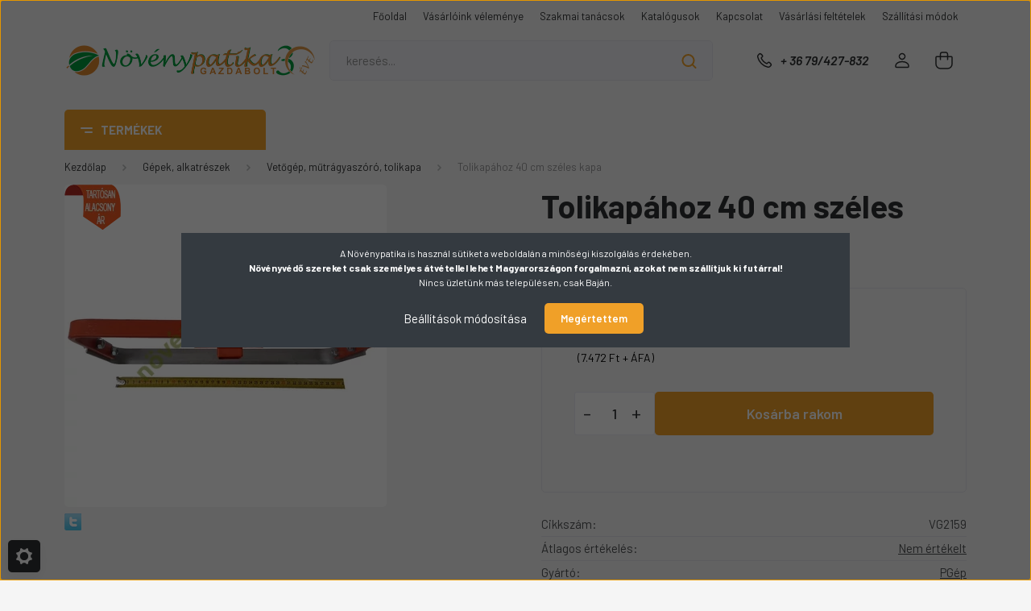

--- FILE ---
content_type: text/html; charset=UTF-8
request_url: https://www.novenypatika.hu/tolikapahoz-40-cm-szeles-kapa
body_size: 39843
content:
<!DOCTYPE html>
<html lang="hu" dir="ltr">
<head>
    <title>Tolikapához 40 cm széles kapa a Vetőgép, műtrágyaszóró, tolikapa kategóriánkban</title>
    <meta charset="utf-8">
    <meta name="keywords" content="Tolikapához 40 cm széles kapa, gazdabolt, vetőmag, fólia">
    <meta name="description" content="Tolikapához 40 cm széles kapa, kedvező 9.490 Ft-os áron várja, a Növénypatika Vetőgép, műtrágyaszóró, tolikapa kategóriájában, tekintse meg most!">
    <meta name="robots" content="index, follow">
    <link rel="image_src" href="https://novenypatika.cdn.shoprenter.hu/custom/novenypatika/image/data/product/tolikapa/tkapa40.jpg.webp?lastmod=1716736607.1706784825">
    <meta property="og:title" content="Tolikapához 40 cm széles kapa" />
    <meta property="og:type" content="product" />
    <meta property="og:url" content="https://www.novenypatika.hu/tolikapahoz-40-cm-szeles-kapa" />
    <meta property="og:image" content="https://novenypatika.cdn.shoprenter.hu/custom/novenypatika/image/cache/w955h500/product/tolikapa/tkapa40.jpg.webp?lastmod=1716736607.1706784825" />
    <meta property="og:description" content="40 cm munkaszélességű kapa a 2083 cikkszámú tolikapához." />
    <link href="https://novenypatika.cdn.shoprenter.hu/custom/novenypatika/image/data/favicon2.jpg?lastmod=1704527060.1706784825" rel="icon" />
    <link href="https://novenypatika.cdn.shoprenter.hu/custom/novenypatika/image/data/favicon2.jpg?lastmod=1704527060.1706784825" rel="apple-touch-icon" />
    <base href="https://www.novenypatika.hu:443" />
    <meta name="google-site-verification" content="JDaL48bYu7i5E6mPDbUqz7xDDj9aCjYWQNeSsHcAreM" />

    <meta name="viewport" content="width=device-width, initial-scale=1, maximum-scale=1, user-scalable=0">
            <link href="https://www.novenypatika.hu/tolikapahoz-40-cm-szeles-kapa" rel="canonical">
    
            
                    
                <link rel="preconnect" href="https://fonts.gstatic.com" />
    <link rel="preload" as="style" href="https://fonts.googleapis.com/css2?family=Barlow:ital,wght@0,300;0,400;0,500;0,600;0,700;1,300;1,400;1,500;1,600;1,700&display=swap" />
    <link rel="stylesheet" href="https://fonts.googleapis.com/css2?family=Barlow:ital,wght@0,300;0,400;0,500;0,600;0,700;1,300;1,400;1,500;1,600;1,700&display=swap" media="print" onload="this.media='all'" />
    <noscript>
        <link rel="stylesheet" href="https://fonts.googleapis.com/css2?family=Barlow:ital,wght@0,300;0,400;0,500;0,600;0,700;1,300;1,400;1,500;1,600;1,700&display=swap" />
    </noscript>
    <link href="https://cdnjs.cloudflare.com/ajax/libs/fancybox/3.5.7/jquery.fancybox.min.css" rel="stylesheet" media="print" onload="this.media='all'"/>

            <link rel="stylesheet" href="https://novenypatika.cdn.shoprenter.hu/custom/novenypatika/catalog/view/theme/madrid_diy/style/1767723329.1689691390.1720598684.1711566714.css?v=null.1706784825" media="all">
            <link rel="stylesheet" href="https://novenypatika.cdn.shoprenter.hu/custom/novenypatika/catalog/view/theme/madrid_diy/stylesheet/stylesheet.css?v=1711566714" media="screen">
        <script>
        window.nonProductQuality = 80;
    </script>
    <script src="https://novenypatika.cdn.shoprenter.hu/catalog/view/javascript/jquery/jquery-1.10.2.min.js?v=1484139539"></script>

            
    
    <!-- Header JavaScript codes -->
            <script src="https://novenypatika.cdn.shoprenter.hu/web/compiled/js/countdown.js?v=1769069092"></script>
                    <script src="https://novenypatika.cdn.shoprenter.hu/web/compiled/js/base.js?v=1769069092"></script>
                    <script src="https://novenypatika.cdn.shoprenter.hu/web/compiled/js/productreview.js?v=1769069092"></script>
                    <script src="https://novenypatika.cdn.shoprenter.hu/web/compiled/js/before_starter2_head.js?v=1769069092"></script>
                    <script src="https://novenypatika.cdn.shoprenter.hu/web/compiled/js/before_starter2_productpage.js?v=1769069092"></script>
                    <script src="https://novenypatika.cdn.shoprenter.hu/web/compiled/js/nanobar.js?v=1769069092"></script>
                    <!-- Header jQuery onLoad scripts -->
    <script>window.countdownFormat='%D:%H:%M:%S';var BASEURL='https://www.novenypatika.hu';Currency={"symbol_left":"","symbol_right":" Ft","decimal_place":0,"decimal_point":",","thousand_point":".","currency":"HUF","value":1};var ShopRenter=ShopRenter||{};ShopRenter.product={"id":5251,"sku":"VG2159","currency":"HUF","unitName":"db","price":9490,"name":"Tolikap\u00e1hoz 40 cm sz\u00e9les kapa","brand":"PG\u00e9p","currentVariant":[],"parent":{"id":5251,"sku":"VG2159","unitName":"db","price":9490,"name":"Tolikap\u00e1hoz 40 cm sz\u00e9les kapa"}};$(document).ready(function(){});$(window).load(function(){});</script><script src="https://novenypatika.cdn.shoprenter.hu/web/compiled/js/vue/manifest.bundle.js?v=1769069090"></script><script>var ShopRenter=ShopRenter||{};ShopRenter.onCartUpdate=function(callable){document.addEventListener('cartChanged',callable)};ShopRenter.onItemAdd=function(callable){document.addEventListener('AddToCart',callable)};ShopRenter.onItemDelete=function(callable){document.addEventListener('deleteCart',callable)};ShopRenter.onSearchResultViewed=function(callable){document.addEventListener('AuroraSearchResultViewed',callable)};ShopRenter.onSubscribedForNewsletter=function(callable){document.addEventListener('AuroraSubscribedForNewsletter',callable)};ShopRenter.onCheckoutInitiated=function(callable){document.addEventListener('AuroraCheckoutInitiated',callable)};ShopRenter.onCheckoutShippingInfoAdded=function(callable){document.addEventListener('AuroraCheckoutShippingInfoAdded',callable)};ShopRenter.onCheckoutPaymentInfoAdded=function(callable){document.addEventListener('AuroraCheckoutPaymentInfoAdded',callable)};ShopRenter.onCheckoutOrderConfirmed=function(callable){document.addEventListener('AuroraCheckoutOrderConfirmed',callable)};ShopRenter.onCheckoutOrderPaid=function(callable){document.addEventListener('AuroraOrderPaid',callable)};ShopRenter.onCheckoutOrderPaidUnsuccessful=function(callable){document.addEventListener('AuroraOrderPaidUnsuccessful',callable)};ShopRenter.onProductPageViewed=function(callable){document.addEventListener('AuroraProductPageViewed',callable)};ShopRenter.onMarketingConsentChanged=function(callable){document.addEventListener('AuroraMarketingConsentChanged',callable)};ShopRenter.onCustomerRegistered=function(callable){document.addEventListener('AuroraCustomerRegistered',callable)};ShopRenter.onCustomerLoggedIn=function(callable){document.addEventListener('AuroraCustomerLoggedIn',callable)};ShopRenter.onCustomerUpdated=function(callable){document.addEventListener('AuroraCustomerUpdated',callable)};ShopRenter.onCartPageViewed=function(callable){document.addEventListener('AuroraCartPageViewed',callable)};ShopRenter.customer={"userId":0,"userClientIP":"3.144.5.249","userGroupId":8,"customerGroupTaxMode":"gross","customerGroupPriceMode":"gross_net_tax","email":"","phoneNumber":"","name":{"firstName":"","lastName":""}};ShopRenter.theme={"name":"madrid_diy","family":"madrid","parent":""};ShopRenter.shop={"name":"novenypatika","locale":"hu","currency":{"code":"HUF","rate":1},"domain":"novenypatika.myshoprenter.hu"};ShopRenter.page={"route":"product\/product","queryString":"tolikapahoz-40-cm-szeles-kapa"};ShopRenter.formSubmit=function(form,callback){callback();};let loadedAsyncScriptCount=0;function asyncScriptLoaded(position){loadedAsyncScriptCount++;if(position==='body'){if(document.querySelectorAll('.async-script-tag').length===loadedAsyncScriptCount){if(/complete|interactive|loaded/.test(document.readyState)){document.dispatchEvent(new CustomEvent('asyncScriptsLoaded',{}));}else{document.addEventListener('DOMContentLoaded',()=>{document.dispatchEvent(new CustomEvent('asyncScriptsLoaded',{}));});}}}}</script><script type="text/javascript"src="https://novenypatika.cdn.shoprenter.hu/web/compiled/js/vue/customerEventDispatcher.bundle.js?v=1769069090"></script>                
            
            <script>window.dataLayer=window.dataLayer||[];function gtag(){dataLayer.push(arguments)};var ShopRenter=ShopRenter||{};ShopRenter.config=ShopRenter.config||{};ShopRenter.config.googleConsentModeDefaultValue="denied";</script>                        <script type="text/javascript" src="https://novenypatika.cdn.shoprenter.hu/web/compiled/js/vue/googleConsentMode.bundle.js?v=1769069090"></script>

            
            <!-- Google Tag Manager -->
<script>(function(w,d,s,l,i){w[l]=w[l]||[];w[l].push({'gtm.start':
new Date().getTime(),event:'gtm.js'});var f=d.getElementsByTagName(s)[0],
j=d.createElement(s),dl=l!='dataLayer'?'&l='+l:'';j.async=true;j.src=
'https://www.googletagmanager.com/gtm.js?id='+i+dl;f.parentNode.insertBefore(j,f);
})(window,document,'script','dataLayer','GTM-NJK383K');</script>
<!-- End Google Tag Manager -->
            
            
                <!--Global site tag(gtag.js)--><script async src="https://www.googletagmanager.com/gtag/js?id=G-1MN78EW8DR"></script><script>window.dataLayer=window.dataLayer||[];function gtag(){dataLayer.push(arguments);}
gtag('js',new Date());gtag('config','G-1MN78EW8DR');</script>                                <script type="text/javascript" src="https://novenypatika.cdn.shoprenter.hu/web/compiled/js/vue/GA4EventSender.bundle.js?v=1769069090"></script>

    
    
</head>

    
<body id="body" class="page-body one-pic-element product-page-body madrid_diy-body desktop-device-body vertical-category-menu " role="document">
<script>ShopRenter.theme.breakpoints={'xs':0,'sm':576,'md':768,'lg':992,'xl':1200,'xxl':1400}</script><!--Google Tag Manager(noscript)--><noscript><iframe src="https://www.googletagmanager.com/ns.html?id=GTM-NJK383K"
height="0"width="0"style="display:none;visibility:hidden"></iframe></noscript><!--End Google Tag Manager(noscript)--><div id="fb-root"></div><script>(function(d,s,id){var js,fjs=d.getElementsByTagName(s)[0];if(d.getElementById(id))return;js=d.createElement(s);js.id=id;js.src="//connect.facebook.net/hu_HU/sdk/xfbml.customerchat.js#xfbml=1&version=v2.12&autoLogAppEvents=1";fjs.parentNode.insertBefore(js,fjs);}(document,"script","facebook-jssdk"));</script>
                    

<!-- cached -->    <div class="nanobar-cookie-cog d-flex-center rounded js-hidden-nanobar-button">
        <svg width="20" height="20" viewBox="0 0 20 20" fill="none" xmlns="http://www.w3.org/2000/svg">
    <path d="M18.0781 10C18.0781 8.75521 18.849 7.77083 20 7.09375C19.7917 6.40104 19.5156 5.72917 19.1771 5.10417C17.8802 5.44271 16.8333 4.9375 15.9479 4.05208C15.0677 3.17187 14.7969 2.11979 15.1354 0.822917C14.5104 0.484375 13.8437 0.208333 13.1458 0C12.4687 1.15625 11.25 1.92187 10 1.92187C8.75521 1.92187 7.53125 1.15625 6.85417 0C6.15625 0.208333 5.48958 0.484375 4.86458 0.822917C5.20312 2.11979 4.93229 3.16667 4.05208 4.05208C3.17187 4.93229 2.11979 5.44271 0.828125 5.10417C0.484375 5.72917 0.208333 6.39583 0 7.09375C1.15625 7.77083 1.92708 8.75521 1.92708 10C1.92708 11.2448 1.15625 12.4687 0 13.1458C0.208333 13.8437 0.484375 14.5104 0.822917 15.1354C2.11979 14.7969 3.16667 15.0677 4.04687 15.9479C4.93229 16.8281 5.19792 17.8802 4.85937 19.1771C5.48958 19.5156 6.15104 19.7917 6.84896 20C7.52604 18.8437 8.75 18.0781 9.99479 18.0781C11.2396 18.0781 12.4635 18.8437 13.1406 20C13.8385 19.7917 14.5052 19.5156 15.1302 19.1771C14.7917 17.8802 15.0625 16.8333 15.9427 15.9479C16.8229 15.0677 17.875 14.5573 19.1719 14.8958C19.5104 14.2656 19.7865 13.599 19.9948 12.9062C18.8437 12.2292 18.0781 11.2448 18.0781 10ZM10 15.1198C7.17708 15.1198 4.88021 12.8281 4.88021 10C4.88021 7.17187 7.17187 4.88021 10 4.88021C12.8281 4.88021 15.1198 7.17187 15.1198 10C15.1198 12.8281 12.8281 15.1198 10 15.1198Z" fill="currentColor"/>
</svg>

    </div>
<div class="Fixed nanobar bg-dark js-nanobar-first-login">
    <div class="container nanobar-container">
        <div class="row flex-column flex-sm-row">
            <div class="col-12 col-sm-6 col-lg-8 nanobar-text-cookies align-self-center text-sm-left">
                A Növénypatika is használ sütiket a weboldalán a minőségi kiszolgálás érdekében.<br />
<strong>Növényvédő szereket csak személyes átvétellel lehet Magyarországon forgalmazni, azokat nem szállítjuk ki futárral!</strong><br />
Nincs üzletünk más településen, csak Baján.
            </div>
            <div class="col-12 col-sm-6 col-lg-4 nanobar-buttons m-sm-0 text-center text-sm-right">
                <a href="#" class="btn btn-link nanobar-settings-button js-nanobar-settings-button">
                    Beállítások módosítása
                </a>
                <a href="#" class="btn btn-primary nanobar-btn js-nanobar-close-cookies" data-button-save-text="Beállítások mentése">
                    Megértettem
                </a>
            </div>
        </div>
        <div class="nanobar-cookies js-nanobar-cookies flex-column flex-sm-row text-left pt-3 mt-3" style="display: none;">
            <div class="form-check pt-2 pb-2 pr-2 mb-0">
                <input class="form-check-input" type="checkbox" name="required_cookies" disabled checked />
                <label class="form-check-label">
                    Szükséges cookie-k
                    <div class="cookies-help-text text-muted">
                        Ezek a cookie-k segítenek abban, hogy a webáruház használható és működőképes legyen.
                    </div>
                </label>
            </div>
            <div class="form-check pt-2 pb-2 pr-2 mb-0">
                <input class="form-check-input js-nanobar-marketing-cookies" type="checkbox" name="marketing_cookies"
                         checked />
                <label class="form-check-label">
                    Marketing cookie-k
                    <div class="cookies-help-text text-muted">
                        Ezeket a cookie-k segítenek abban, hogy az Ön érdeklődési körének megfelelő reklámokat és termékeket jelenítsük meg a webáruházban.
                    </div>
                </label>
            </div>
        </div>
    </div>
</div>

<script>
    (function ($) {
        $(document).ready(function () {
            new AuroraNanobar.FirstLogNanobarCheckbox(jQuery('.js-nanobar-first-login'), 'modal');
        });
    })(jQuery);
</script>
<!-- /cached -->

                <!-- page-wrap -->

                <div class="page-wrap">
                                                

    <header class="sticky-head">
        <div class="sticky-head-inner">
                    <div class="header-top-line">
                <div class="container">
                    <div class="header-top d-flex justify-content-end">
                        <!-- cached -->
    <ul class="nav headermenu-list">
                    <li class="nav-item">
                <a href="https://www.novenypatika.hu"
                   target="_self"
                   class="nav-link "
                    title="Főoldal"
                >
                    Főoldal
                </a>
                            </li>
                    <li class="nav-item">
                <a href="https://www.novenypatika.hu/vasarloink-velemenye-57"
                   target="_self"
                   class="nav-link "
                    title="Vásárlóink véleménye"
                >
                    Vásárlóink véleménye
                </a>
                            </li>
                    <li class="nav-item">
                <a href="https://www.novenypatika.hu/szakcikkek-2"
                   target="_self"
                   class="nav-link "
                    title="Szakmai tanácsok"
                >
                    Szakmai tanácsok
                </a>
                            </li>
                    <li class="nav-item">
                <a href="https://www.novenypatika.hu/katalogusok-56"
                   target="_self"
                   class="nav-link "
                    title="Katalógusok"
                >
                    Katalógusok
                </a>
                            </li>
                    <li class="nav-item">
                <a href="https://www.novenypatika.hu/kapcsolat"
                   target="_self"
                   class="nav-link "
                    title="Kapcsolat"
                >
                    Kapcsolat
                </a>
                            </li>
                    <li class="nav-item">
                <a href="https://www.novenypatika.hu/vasarlasi_feltetelek_5"
                   target="_self"
                   class="nav-link "
                    title="Vásárlási feltételek"
                >
                    Vásárlási feltételek
                </a>
                            </li>
                    <li class="nav-item">
                <a href="https://www.novenypatika.hu/egyeb_informaciok_6"
                   target="_self"
                   class="nav-link "
                    title="Szállítási módok"
                >
                    Szállítási módok
                </a>
                            </li>
            </ul>
            <script>$(function(){if($(window).width()>992){window.addEventListener('load',function(){var menu_triggers=document.querySelectorAll('.headermenu-list li.dropdown > a');for(var i=0;i<menu_triggers.length;i++){menu_triggers[i].addEventListener('focus',function(e){for(var j=0;j<menu_triggers.length;j++){menu_triggers[j].parentNode.classList.remove('focus');}
this.parentNode.classList.add('focus');},false);menu_triggers[i].addEventListener('touchend',function(e){if(!this.parentNode.classList.contains('focus')){e.preventDefault();e.target.focus();}},false);}},false);}});</script>    <!-- /cached -->
                        
                        
                    </div>
                </div>
            </div>
            <div class="header-middle-line ">
                <div class="container">
                    <div class="header-middle">
                        <nav class="navbar navbar-expand-lg">
                            <button id="js-hamburger-icon" class="d-flex d-lg-none" title="Menü">
                                <div class="hamburger-icon position-relative">
                                    <div class="hamburger-icon-line position-absolute line-1"></div>
                                    <div class="hamburger-icon-line position-absolute line-3"></div>
                                </div>
                            </button>
                                                            <!-- cached -->
    <a class="navbar-brand" href="/"><img style="border: 0; max-width: 625px;" src="https://novenypatika.cdn.shoprenter.hu/custom/novenypatika/image/cache/w625h100m00/Design/30szB.png?v=1706789831" title="B és O Termelési és Kereskedelmi Kft. Növénypatika - Gazdabolt" alt="B és O Termelési és Kereskedelmi Kft. Növénypatika - Gazdabolt" /></a>
<!-- /cached -->
                                
<div class="dropdown search-module d-flex">
    <div class="input-group">
        <input class="form-control disableAutocomplete" type="text" placeholder="keresés..." value=""
               id="filter_keyword" 
               onclick="this.value=(this.value==this.defaultValue)?'':this.value;"/>
        <div class="input-group-append">
            <button title="Keresés" class="btn btn-link" onclick="moduleSearch();">
                <svg width="19" height="18" viewBox="0 0 19 18" fill="none" xmlns="http://www.w3.org/2000/svg">
    <path d="M17.4492 17L13.4492 13M8.47698 15.0555C4.59557 15.0555 1.44922 11.9092 1.44922 8.02776C1.44922 4.14635 4.59557 1 8.47698 1C12.3584 1 15.5047 4.14635 15.5047 8.02776C15.5047 11.9092 12.3584 15.0555 8.47698 15.0555Z" stroke="currentColor" stroke-width="2" stroke-linecap="round" stroke-linejoin="round"/>
</svg>

            </button>
        </div>
    </div>

    <input type="hidden" id="filter_description" value="1"/>
    <input type="hidden" id="search_shopname" value="novenypatika"/>
    <div id="results" class="dropdown-menu search-results p-0"></div>
</div>



                                                                                    <a class="nav-link header-phone-box header-middle-right-link d-none d-lg-flex" href="tel:+ 36 79/427-832">
                                <svg width="24" height="24" viewBox="0 0 24 24" fill="none" xmlns="http://www.w3.org/2000/svg">
    <path fill-rule="evenodd" clip-rule="evenodd" d="M10.8561 13.1444C9.68615 11.9744 8.80415 10.6644 8.21815 9.33536C8.09415 9.05436 8.16715 8.72536 8.38415 8.50836L9.20315 7.69036C9.87415 7.01936 9.87415 6.07036 9.28815 5.48436L8.11415 4.31036C7.33315 3.52936 6.06715 3.52936 5.28615 4.31036L4.63415 4.96236C3.89315 5.70336 3.58415 6.77236 3.78415 7.83236C4.27815 10.4454 5.79615 13.3064 8.24515 15.7554C10.6941 18.2044 13.5551 19.7224 16.1681 20.2164C17.2281 20.4164 18.2971 20.1074 19.0381 19.3664L19.6891 18.7154C20.4701 17.9344 20.4701 16.6684 19.6891 15.8874L18.5161 14.7144C17.9301 14.1284 16.9801 14.1284 16.3951 14.7144L15.4921 15.6184C15.2751 15.8354 14.9461 15.9084 14.6651 15.7844C13.3361 15.1974 12.0261 14.3144 10.8561 13.1444Z" stroke="currentColor" stroke-width="1.5" stroke-linecap="round" stroke-linejoin="round"/>
</svg>

                                + 36 79/427-832
                            </a>
                                                                                    <!-- cached -->
    <ul class="nav login-list">
                    <li class="nav-item">
                <a class="nav-link header-middle-right-link" href="index.php?route=account/login" title="Belépés / Regisztráció">
                    <span class="header-user-icon">
                        <svg width="18" height="20" viewBox="0 0 18 20" fill="none" xmlns="http://www.w3.org/2000/svg">
    <path fill-rule="evenodd" clip-rule="evenodd" d="M11.4749 2.52513C12.8417 3.89197 12.8417 6.10804 11.4749 7.47488C10.1081 8.84172 7.89199 8.84172 6.52515 7.47488C5.15831 6.10804 5.15831 3.89197 6.52515 2.52513C7.89199 1.15829 10.1081 1.15829 11.4749 2.52513Z" stroke="currentColor" stroke-width="1.5" stroke-linecap="round" stroke-linejoin="round"/>
    <path fill-rule="evenodd" clip-rule="evenodd" d="M1 16.5V17.5C1 18.052 1.448 18.5 2 18.5H16C16.552 18.5 17 18.052 17 17.5V16.5C17 13.474 13.048 11.508 9 11.508C4.952 11.508 1 13.474 1 16.5Z" stroke="currentColor" stroke-width="1.5" stroke-linecap="round" stroke-linejoin="round"/>
</svg>

                    </span>
                </a>
            </li>
            </ul>
<!-- /cached -->
                            <div id="header-cart-wrapper">
                                <div id="js-cart">
                                    <hx:include src="/_fragment?_path=_format%3Dhtml%26_locale%3Den%26_controller%3Dmodule%252Fcart&amp;_hash=5ebi8nKavFC4YqFuFCTHMXdPTY0IcYgy1LigJIoo%2BbU%3D"></hx:include>
                                </div>
                            </div>
                        </nav>
                    </div>
                </div>
            </div>
            <div class="header-bottom-line d-none d-lg-block">
                <div class="container">
                    


                    
            <div id="module_category_wrapper" class="module-category-wrapper">
        <div id="category" class="module content-module header-position category-module" >
                    <div class="module-head">
                            <span class="category-menu-hamburger-icon"></span>
                        <div class="module-head-title">Termékek</div>
        </div>
            <div class="module-body">
                    <div id="category-nav">
        

    <ul class="nav nav-pills category category-menu sf-menu sf-horizontal cached">
        <li id="cat_222" class="nav-item item category-list module-list even">
    <a href="https://www.novenypatika.hu/akcios-termekek-222" class="nav-link">
                                    <img
    src='https://novenypatika.cdn.shoprenter.hu/custom/novenypatika/image/cache/w24h24/Design/Madrid/Ikonok/akciosfekete.png.webp?lastmod=0.1706784825'

    
            width="24"
    
            height="24"
    
    
    
    alt="Akciós termékek"

    
    
    />

                <span>Akciós termékek</span>
    </a>
    </li><li id="cat_289" class="nav-item item category-list module-list odd">
    <a href="https://www.novenypatika.hu/tartosan-alacsony-aru-termekek-289" class="nav-link">
                                    <img
    src='https://novenypatika.cdn.shoprenter.hu/custom/novenypatika/image/cache/w24h24/Design/Madrid/Ikonok/alacsonyarFekete.png.webp?lastmod=0.1706784825'

    
            width="24"
    
            height="24"
    
    
    
    alt="Alacsony árú termékek"

    
    
    />

                <span>Alacsony árú termékek</span>
    </a>
    </li><li id="cat_261" class="nav-item item category-list module-list even">
    <a href="https://www.novenypatika.hu/ujdonsagok-261" class="nav-link">
                                    <img
    src='https://novenypatika.cdn.shoprenter.hu/custom/novenypatika/image/cache/w24h24/Design/Madrid/Ikonok/Ujtermekfekete.png.webp?lastmod=0.1706784825'

    
            width="24"
    
            height="24"
    
    
    
    alt="Újdonságok"

    
    
    />

                <span>Újdonságok</span>
    </a>
    </li><li id="cat_307" class="nav-item item category-list module-list odd">
    <a href="https://www.novenypatika.hu/bio-termekek-307" class="nav-link">
                                    <img
    src='https://novenypatika.cdn.shoprenter.hu/custom/novenypatika/image/cache/w24h24/Design/Madrid/Ikonok/bio2.png.webp?lastmod=0.1706784825'

    
            width="24"
    
            height="24"
    
    
    
    alt="Bio termékek"

    
    
    />

                <span>Bio termékek</span>
    </a>
    </li><li id="cat_92" class="nav-item item category-list module-list parent even">
    <a href="https://www.novenypatika.hu/boraszat_92" class="nav-link">
                                    <img
    src='https://novenypatika.cdn.shoprenter.hu/custom/novenypatika/image/cache/w24h24/Design/Madrid/Ikonok/boraszat.png.webp?lastmod=0.1706784825'

    
            width="24"
    
            height="24"
    
    
    
    alt="Borászat, tartosítás"

    
    
    />

                <span>Borászat, tartosítás</span>
    </a>
            <ul class="nav flex-column children"><li id="cat_272" class="nav-item item category-list module-list even">
    <a href="https://www.novenypatika.hu/boraszat_92/aromak-272" class="nav-link">
                <span>Aromák</span>
    </a>
    </li><li id="cat_122" class="nav-item item category-list module-list odd">
    <a href="https://www.novenypatika.hu/boraszat_92/borkezelo_anyagok_122" class="nav-link">
                <span>Borászati eszközök, borkezelő anyagok</span>
    </a>
    </li><li id="cat_125" class="nav-item item category-list module-list even">
    <a href="https://www.novenypatika.hu/boraszat_92/dugozok_125" class="nav-link">
                <span>Dugózók, koronazáró, szűrő lapok</span>
    </a>
    </li><li id="cat_126" class="nav-item item category-list module-list odd">
    <a href="https://www.novenypatika.hu/boraszat_92/dugok_126" class="nav-link">
                <span>Dugók, csapok, üvegkapszulák</span>
    </a>
    </li><li id="cat_124" class="nav-item item category-list module-list even">
    <a href="https://www.novenypatika.hu/boraszat_92/fokolok_merohengerek_124" class="nav-link">
                <span>Fokolók, mérőhengerek</span>
    </a>
    </li><li id="cat_120" class="nav-item item category-list module-list odd">
    <a href="https://www.novenypatika.hu/boraszat_92/palinkas_uveg_matricak_120" class="nav-link">
                <span>Boros, -pálinkás üveg matricák</span>
    </a>
    </li><li id="cat_155" class="nav-item item category-list module-list even">
    <a href="https://www.novenypatika.hu/boraszat_92/viztiszta_tomlok_155" class="nav-link">
                <span>Víztiszta tömlők</span>
    </a>
    </li><li id="cat_121" class="nav-item item category-list module-list odd">
    <a href="https://www.novenypatika.hu/boraszat_92/tartosito_szerek_es_borkezelo_anyagok_121" class="nav-link">
                <span>Tartósító szerek és borkezelő anyagok</span>
    </a>
    </li></ul>
    </li><li id="cat_303" class="nav-item item category-list module-list parent odd">
    <a href="https://www.novenypatika.hu/folia-halo-zsak-kotozo2-303" class="nav-link">
                                    <img
    src='https://novenypatika.cdn.shoprenter.hu/custom/novenypatika/image/cache/w24h24/Design/Madrid/Ikonok/zsakok.png.webp?lastmod=0.1706784825'

    
            width="24"
    
            height="24"
    
    
    
    alt="Fólia, háló, zsák, kötöző"

    
    
    />

                <span>Fólia, háló, zsák, kötöző</span>
    </a>
            <ul class="nav flex-column children"><li id="cat_81" class="nav-item item category-list module-list even">
    <a href="https://www.novenypatika.hu/folia-halo-zsak-kotozo2-303/foliak_81" class="nav-link">
                <span>Fóliák, ponyvák</span>
    </a>
    </li><li id="cat_267" class="nav-item item category-list module-list odd">
    <a href="https://www.novenypatika.hu/folia-halo-zsak-kotozo2-303/ragszto-es-jeloloszalagok-267" class="nav-link">
                <span>Ragasztók, jelőlőszalagok, ecsetek</span>
    </a>
    </li><li id="cat_95" class="nav-item item category-list module-list even">
    <a href="https://www.novenypatika.hu/folia-halo-zsak-kotozo2-303/zsinekeg_zsakok_95" class="nav-link">
                <span>Zsákok, hálók, kerítések</span>
    </a>
    </li><li id="cat_94" class="nav-item item category-list module-list odd">
    <a href="https://www.novenypatika.hu/folia-halo-zsak-kotozo2-303/kotozok_94" class="nav-link">
                <span>Zsinegek, kötözők</span>
    </a>
    </li></ul>
    </li><li id="cat_294" class="nav-item item category-list module-list parent even">
    <a href="https://www.novenypatika.hu/gepek-alkatreszek-294" class="nav-link">
                                    <img
    src='https://novenypatika.cdn.shoprenter.hu/custom/novenypatika/image/cache/w24h24/Design/Madrid/Ikonok/gepek2.png.webp?lastmod=0.1706784825'

    
            width="24"
    
            height="24"
    
    
    
    alt="Gépek, alkatrészek"

    
    
    />

                <span>Gépek, alkatrészek</span>
    </a>
            <ul class="nav flex-column children"><li id="cat_302" class="nav-item item category-list module-list even">
    <a href="https://www.novenypatika.hu/gepek-alkatreszek-294/funyiro-gepek-302" class="nav-link">
                <span>Fűnyíró gépek</span>
    </a>
    </li><li id="cat_246" class="nav-item item category-list module-list odd">
    <a href="https://www.novenypatika.hu/gepek-alkatreszek-294/husdaralok-hurkatoltok-246" class="nav-link">
                <span>Húsdarálók, hurkatöltők</span>
    </a>
    </li><li id="cat_264" class="nav-item item category-list module-list even">
    <a href="https://www.novenypatika.hu/gepek-alkatreszek-294/kelteto-gepek-kiegeszitok-264" class="nav-link">
                <span>Keltető gépek, kiegészítők</span>
    </a>
    </li><li id="cat_91" class="nav-item item category-list module-list odd">
    <a href="https://www.novenypatika.hu/gepek-alkatreszek-294/permetezogepek_91" class="nav-link">
                <span>Permetezőgépek</span>
    </a>
    </li><li id="cat_226" class="nav-item item category-list module-list even">
    <a href="https://www.novenypatika.hu/gepek-alkatreszek-294/permetezogep-alkatreszek-226" class="nav-link">
                <span>Permetezőgép alkatrészek</span>
    </a>
    </li><li id="cat_184" class="nav-item item category-list module-list odd">
    <a href="https://www.novenypatika.hu/gepek-alkatreszek-294/termenydaralo-alkatreszek-184" class="nav-link">
                <span>Terménydaráló alkatrészek</span>
    </a>
    </li><li id="cat_265" class="nav-item item category-list module-list even">
    <a href="https://www.novenypatika.hu/gepek-alkatreszek-294/vago-damilok-265" class="nav-link">
                <span>Vágó damilok</span>
    </a>
    </li><li id="cat_185" class="nav-item item category-list module-list odd">
    <a href="https://www.novenypatika.hu/gepek-alkatreszek-294/vetogepek-mutragyaszorok-185" class="nav-link">
                <span>Vetőgép, műtrágyaszóró, tolikapa</span>
    </a>
    </li></ul>
    </li><li id="cat_297" class="nav-item item category-list module-list parent odd">
    <a href="https://www.novenypatika.hu/haztartas-szakkonyv-297" class="nav-link">
                                    <img
    src='https://novenypatika.cdn.shoprenter.hu/custom/novenypatika/image/cache/w24h24/Design/Madrid/Ikonok/haztKonyvek.png.webp?lastmod=0.1706784825'

    
            width="24"
    
            height="24"
    
    
    
    alt="Háztartás, szakkönyv"

    
    
    />

                <span>Háztartás, szakkönyv</span>
    </a>
            <ul class="nav flex-column children"><li id="cat_159" class="nav-item item category-list module-list even">
    <a href="https://www.novenypatika.hu/haztartas-szakkonyv-297/alagyujtosok_159" class="nav-link">
                <span>Alágyújtósok, koromtalanítók</span>
    </a>
    </li><li id="cat_266" class="nav-item item category-list module-list odd">
    <a href="https://www.novenypatika.hu/haztartas-szakkonyv-297/elemek-266" class="nav-link">
                <span>Elemek</span>
    </a>
    </li><li id="cat_116" class="nav-item item category-list module-list even">
    <a href="https://www.novenypatika.hu/haztartas-szakkonyv-297/szakkonyv_116" class="nav-link">
                <span>Szakkönyvek</span>
    </a>
    </li><li id="cat_96" class="nav-item item category-list module-list odd">
    <a href="https://www.novenypatika.hu/haztartas-szakkonyv-297/egyeb_termekek_96" class="nav-link">
                <span>Egyéb termékek</span>
    </a>
    </li></ul>
    </li><li id="cat_299" class="nav-item item category-list module-list parent even">
    <a href="https://www.novenypatika.hu/irtoszer-csapada-allatriaszto-299" class="nav-link">
                                    <img
    src='https://novenypatika.cdn.shoprenter.hu/custom/novenypatika/image/cache/w24h24/Design/Madrid/Ikonok/egerfogo.png.webp?lastmod=0.1706784825'

    
            width="24"
    
            height="24"
    
    
    
    alt="Irtószer, csapada, állatriasztó"

    
    
    />

                <span>Irtószer, csapada, állatriasztó</span>
    </a>
            <ul class="nav flex-column children"><li id="cat_89" class="nav-item item category-list module-list even">
    <a href="https://www.novenypatika.hu/irtoszer-csapada-allatriaszto-299/ragcsaloirtok_89" class="nav-link">
                <span>Rágcsálóirtók</span>
    </a>
    </li><li id="cat_88" class="nav-item item category-list module-list odd">
    <a href="https://www.novenypatika.hu/irtoszer-csapada-allatriaszto-299/allatriasztok_88" class="nav-link">
                <span>Állatriasztók, állatcsapdák</span>
    </a>
    </li><li id="cat_90" class="nav-item item category-list module-list even">
    <a href="https://www.novenypatika.hu/irtoszer-csapada-allatriaszto-299/haztartasi_irtoszerek_90" class="nav-link">
                <span>Háztartási irtószerek</span>
    </a>
    </li></ul>
    </li><li id="cat_269" class="nav-item item category-list module-list odd">
    <a href="https://www.novenypatika.hu/kerti-kellekek-269" class="nav-link">
                                    <img
    src='https://novenypatika.cdn.shoprenter.hu/custom/novenypatika/image/cache/w24h24/Design/Madrid/Ikonok/kertidekor.png.webp?lastmod=0.1706784825'

    
            width="24"
    
            height="24"
    
    
    
    alt="Kerti és lakás kellék, dekoráció"

    
    
    />

                <span>Kerti és lakás kellék, dekoráció</span>
    </a>
    </li><li id="cat_79" class="nav-item item category-list module-list parent even">
    <a href="https://www.novenypatika.hu/novenyvedoszerek_79" class="nav-link">
                                    <img
    src='https://novenypatika.cdn.shoprenter.hu/custom/novenypatika/image/cache/w24h24/Design/Madrid/Ikonok/Novenyvedelem.png.webp?lastmod=0.1706784825'

    
            width="24"
    
            height="24"
    
    
    
    alt="Növényvédelem"

    
    
    />

                <span>Növényvédelem</span>
    </a>
            <ul class="nav flex-column children"><li id="cat_234" class="nav-item item category-list module-list even">
    <a href="https://www.novenypatika.hu/novenyvedoszerek_79/biologiai-novenyvedelem-234" class="nav-link">
                <span>Biológiai növényvédelem</span>
    </a>
    </li><li id="cat_231" class="nav-item item category-list module-list odd">
    <a href="https://www.novenypatika.hu/novenyvedoszerek_79/gombaolo-szerek-231" class="nav-link">
                <span>Gombaölő szerek</span>
    </a>
    </li><li id="cat_232" class="nav-item item category-list module-list even">
    <a href="https://www.novenypatika.hu/novenyvedoszerek_79/rovarolo-szerek-232" class="nav-link">
                <span>Rovar és atkaölőszerek</span>
    </a>
    </li><li id="cat_230" class="nav-item item category-list module-list odd">
    <a href="https://www.novenypatika.hu/novenyvedoszerek_79/gyomirto-szerek-230" class="nav-link">
                <span>Gyomirtó szerek</span>
    </a>
    </li><li id="cat_236" class="nav-item item category-list module-list even">
    <a href="https://www.novenypatika.hu/novenyvedoszerek_79/talajfertotlenito-es-csigaolo-szerek-236" class="nav-link">
                <span>Talajfertőtlenítő és csigaölő szerek</span>
    </a>
    </li><li id="cat_235" class="nav-item item category-list module-list odd">
    <a href="https://www.novenypatika.hu/novenyvedoszerek_79/lemoso-szerek-235" class="nav-link">
                <span>Lemosó szerek</span>
    </a>
    </li><li id="cat_233" class="nav-item item category-list module-list even">
    <a href="https://www.novenypatika.hu/novenyvedoszerek_79/egyeb-novenyvedoszerek-233" class="nav-link">
                <span>Egyéb növényvédőszerek</span>
    </a>
    </li><li id="cat_237" class="nav-item item category-list module-list odd">
    <a href="https://www.novenypatika.hu/novenyvedoszerek_79/lisztharmat-elleni-szerek-237" class="nav-link">
                <span>Lisztharmat elleni szerek</span>
    </a>
    </li><li id="cat_238" class="nav-item item category-list module-list even">
    <a href="https://www.novenypatika.hu/novenyvedoszerek_79/peronoszpora-elleni-szerek-238" class="nav-link">
                <span>Peronoszpóra elleni szerek</span>
    </a>
    </li><li id="cat_239" class="nav-item item category-list module-list odd">
    <a href="https://www.novenypatika.hu/novenyvedoszerek_79/monilia-elleni-szerek-239" class="nav-link">
                <span>Monília elleni szerek</span>
    </a>
    </li><li id="cat_240" class="nav-item item category-list module-list even">
    <a href="https://www.novenypatika.hu/novenyvedoszerek_79/tafrinas-levelfodrosodas-elleni-szerek-240" class="nav-link">
                <span>Tafrinás levélfodrosodás elleni szerek</span>
    </a>
    </li><li id="cat_241" class="nav-item item category-list module-list odd">
    <a href="https://www.novenypatika.hu/novenyvedoszerek_79/szurkepenesz-rothadas-elleni-szerek-241" class="nav-link">
                <span>Szürkepenész (rothadás) elleni szerek</span>
    </a>
    </li></ul>
    </li><li id="cat_301" class="nav-item item category-list module-list parent odd">
    <a href="https://www.novenypatika.hu/ontozes-kerti-to-uszoda-301" class="nav-link">
                                    <img
    src='https://novenypatika.cdn.shoprenter.hu/custom/novenypatika/image/cache/w24h24/Design/Madrid/Ikonok/ontozo.png.webp?lastmod=0.1706784825'

    
            width="24"
    
            height="24"
    
    
    
    alt="Öntözés, kerti tó, uszoda"

    
    
    />

                <span>Öntözés, kerti tó, uszoda</span>
    </a>
            <ul class="nav flex-column children"><li id="cat_86" class="nav-item item category-list module-list even">
    <a href="https://www.novenypatika.hu/ontozes-kerti-to-uszoda-301/kerti_to_86" class="nav-link">
                <span>Kerti tó</span>
    </a>
    </li><li id="cat_87" class="nav-item item category-list module-list parent odd">
    <a href="https://www.novenypatika.hu/ontozes-kerti-to-uszoda-301/ontozes_87" class="nav-link">
                <span>Öntözés</span>
    </a>
            <ul class="nav flex-column children"><li id="cat_280" class="nav-item item category-list module-list even">
    <a href="https://www.novenypatika.hu/ontozes-kerti-to-uszoda-301/ontozes_87/ibc-tartaly-csapok-280" class="nav-link">
                <span>IBC tartály csapok</span>
    </a>
    </li><li id="cat_202" class="nav-item item category-list module-list odd">
    <a href="https://www.novenypatika.hu/ontozes-kerti-to-uszoda-301/ontozes_87/ontozotomlok-202" class="nav-link">
                <span>Öntözőtömlők</span>
    </a>
    </li><li id="cat_209" class="nav-item item category-list module-list even">
    <a href="https://www.novenypatika.hu/ontozes-kerti-to-uszoda-301/ontozes_87/tomlocsatlakozok-elosztok-209" class="nav-link">
                <span>Tömlőcsatlakozók, elosztók, bilincsek</span>
    </a>
    </li><li id="cat_203" class="nav-item item category-list module-list odd">
    <a href="https://www.novenypatika.hu/ontozes-kerti-to-uszoda-301/ontozes_87/tomlokocsik-tomlotartok-203" class="nav-link">
                <span>Tömlőkocsik, tömlőtartók</span>
    </a>
    </li><li id="cat_204" class="nav-item item category-list module-list even">
    <a href="https://www.novenypatika.hu/ontozes-kerti-to-uszoda-301/ontozes_87/kezi-szorofejek-204" class="nav-link">
                <span>Kézi szórófejek</span>
    </a>
    </li><li id="cat_205" class="nav-item item category-list module-list odd">
    <a href="https://www.novenypatika.hu/ontozes-kerti-to-uszoda-301/ontozes_87/keri-szorofejek-205" class="nav-link">
                <span>Kerti szórófejek</span>
    </a>
    </li><li id="cat_206" class="nav-item item category-list module-list even">
    <a href="https://www.novenypatika.hu/ontozes-kerti-to-uszoda-301/ontozes_87/mikro-szorofejek-csepegteto-ontozes-206" class="nav-link">
                <span>Mikro szórófejek, csepegtető öntözés</span>
    </a>
    </li><li id="cat_207" class="nav-item item category-list module-list odd">
    <a href="https://www.novenypatika.hu/ontozes-kerti-to-uszoda-301/ontozes_87/automata-ontozes-207" class="nav-link">
                <span>Automata öntözés</span>
    </a>
    </li><li id="cat_208" class="nav-item item category-list module-list even">
    <a href="https://www.novenypatika.hu/ontozes-kerti-to-uszoda-301/ontozes_87/szivattyuk-208" class="nav-link">
                <span>Szivattyúk</span>
    </a>
    </li></ul>
    </li><li id="cat_85" class="nav-item item category-list module-list even">
    <a href="https://www.novenypatika.hu/ontozes-kerti-to-uszoda-301/uszodatechnika_85" class="nav-link">
                <span>Uszodatechnika</span>
    </a>
    </li></ul>
    </li><li id="cat_84" class="nav-item item category-list module-list parent even">
    <a href="https://www.novenypatika.hu/szerszamok_84" class="nav-link">
                                    <img
    src='https://novenypatika.cdn.shoprenter.hu/custom/novenypatika/image/cache/w24h24/Design/Madrid/Ikonok/szerszamok.png.webp?lastmod=0.1706784825'

    
            width="24"
    
            height="24"
    
    
    
    alt="Szerszámok, munkavédelem"

    
    
    />

                <span>Szerszámok, munkavédelem</span>
    </a>
            <ul class="nav flex-column children"><li id="cat_83" class="nav-item item category-list module-list parent even">
    <a href="https://www.novenypatika.hu/szerszamok_84/munkavedelem_83" class="nav-link">
                <span>Munkavédelem</span>
    </a>
            <ul class="nav flex-column children"><li id="cat_156" class="nav-item item category-list module-list even">
    <a href="https://www.novenypatika.hu/szerszamok_84/munkavedelem_83/esokabatok_156" class="nav-link">
                <span>Esőkabátok</span>
    </a>
    </li><li id="cat_154" class="nav-item item category-list module-list odd">
    <a href="https://www.novenypatika.hu/szerszamok_84/munkavedelem_83/labbelik_154" class="nav-link">
                <span>Lábbelik</span>
    </a>
    </li><li id="cat_158" class="nav-item item category-list module-list even">
    <a href="https://www.novenypatika.hu/szerszamok_84/munkavedelem_83/legzesvedok_arcvedok_158" class="nav-link">
                <span>Légzésvédők, Arcvédők</span>
    </a>
    </li><li id="cat_157" class="nav-item item category-list module-list odd">
    <a href="https://www.novenypatika.hu/szerszamok_84/munkavedelem_83/vedokesztyuk_157" class="nav-link">
                <span>Védőkesztyűk</span>
    </a>
    </li><li id="cat_262" class="nav-item item category-list module-list even">
    <a href="https://www.novenypatika.hu/szerszamok_84/munkavedelem_83/vedoruha-262" class="nav-link">
                <span>Védőruha</span>
    </a>
    </li></ul>
    </li><li id="cat_277" class="nav-item item category-list module-list odd">
    <a href="https://www.novenypatika.hu/szerszamok_84/dick-kesek-277" class="nav-link">
                <span>Dick kések és eszközök</span>
    </a>
    </li><li id="cat_115" class="nav-item item category-list module-list parent even">
    <a href="https://www.novenypatika.hu/szerszamok_84/fiskars_115" class="nav-link">
                <span>Fiskars termékek</span>
    </a>
            <ul class="nav flex-column children"><li id="cat_129" class="nav-item item category-list module-list parent even">
    <a href="https://www.novenypatika.hu/szerszamok_84/fiskars_115/fiskars_kerti_szerszamok_129" class="nav-link">
                <span>Fiskars Kerti eszközök</span>
    </a>
            <ul class="nav flex-column children"><li id="cat_279" class="nav-item item category-list module-list even">
    <a href="https://www.novenypatika.hu/szerszamok_84/fiskars_115/fiskars_kerti_szerszamok_129/ontozes-279" class="nav-link">
                <span>Fiskars öntöző, permetező eszközök</span>
    </a>
    </li><li id="cat_130" class="nav-item item category-list module-list odd">
    <a href="https://www.novenypatika.hu/szerszamok_84/fiskars_115/fiskars_kerti_szerszamok_129/fiskars_metszoollok_130" class="nav-link">
                <span>Fiskars Metszőollók</span>
    </a>
    </li><li id="cat_131" class="nav-item item category-list module-list even">
    <a href="https://www.novenypatika.hu/szerszamok_84/fiskars_115/fiskars_kerti_szerszamok_129/fiskars_agvagok_131" class="nav-link">
                <span>Fiskars Ágvágók</span>
    </a>
    </li><li id="cat_132" class="nav-item item category-list module-list odd">
    <a href="https://www.novenypatika.hu/szerszamok_84/fiskars_115/fiskars_kerti_szerszamok_129/fiskars_fejszek_fureszek_132" class="nav-link">
                <span>Fiskars Fejszék, Fűrészek</span>
    </a>
    </li><li id="cat_133" class="nav-item item category-list module-list even">
    <a href="https://www.novenypatika.hu/szerszamok_84/fiskars_115/fiskars_kerti_szerszamok_129/fiskars_keri_kesek_133" class="nav-link">
                <span>Fiskars Kerti Kések</span>
    </a>
    </li><li id="cat_134" class="nav-item item category-list module-list odd">
    <a href="https://www.novenypatika.hu/szerszamok_84/fiskars_115/fiskars_kerti_szerszamok_129/fiskars_sovenynyirok_134" class="nav-link">
                <span>Fiskars Sövénynyírók</span>
    </a>
    </li><li id="cat_135" class="nav-item item category-list module-list even">
    <a href="https://www.novenypatika.hu/szerszamok_84/fiskars_115/fiskars_kerti_szerszamok_129/fiskars_asok_lapatok_villak_135" class="nav-link">
                <span>Fiskars Ásók, Lapátok, Villák</span>
    </a>
    </li><li id="cat_136" class="nav-item item category-list module-list odd">
    <a href="https://www.novenypatika.hu/szerszamok_84/fiskars_115/fiskars_kerti_szerszamok_129/fiskars_lombsepruk_gereblyek_kapak_136" class="nav-link">
                <span>Fiskars Lombseprűk, Gereblyék, Kapák</span>
    </a>
    </li><li id="cat_137" class="nav-item item category-list module-list even">
    <a href="https://www.novenypatika.hu/szerszamok_84/fiskars_115/fiskars_kerti_szerszamok_129/fiskars_ulteto_szerszamok_lyukfurok_137" class="nav-link">
                <span>Fiskars Ültető szerszámok, Lyukfúrók, Fűszerkertek</span>
    </a>
    </li><li id="cat_138" class="nav-item item category-list module-list odd">
    <a href="https://www.novenypatika.hu/szerszamok_84/fiskars_115/fiskars_kerti_szerszamok_129/fiskars_funyirok_gyomkiszedok_138" class="nav-link">
                <span>Fiskars Fűnyírók, Gyomkiszedők</span>
    </a>
    </li><li id="cat_139" class="nav-item item category-list module-list even">
    <a href="https://www.novenypatika.hu/szerszamok_84/fiskars_115/fiskars_kerti_szerszamok_129/fiskars_quick_fit_rendszer_139" class="nav-link">
                <span>Fiskars Quick-Fit rendszer</span>
    </a>
    </li><li id="cat_140" class="nav-item item category-list module-list odd">
    <a href="https://www.novenypatika.hu/szerszamok_84/fiskars_115/fiskars_kerti_szerszamok_129/fiskars_holapatok_hotolok_sepru_140" class="nav-link">
                <span>Fiskars Hólapátok, Hótolók, Seprű</span>
    </a>
    </li><li id="cat_141" class="nav-item item category-list module-list even">
    <a href="https://www.novenypatika.hu/szerszamok_84/fiskars_115/fiskars_kerti_szerszamok_129/fiskars_kert_potalkatreszek_141" class="nav-link">
                <span>Fiskars Kert pótalkatrészek</span>
    </a>
    </li></ul>
    </li><li id="cat_160" class="nav-item item category-list module-list parent odd">
    <a href="https://www.novenypatika.hu/szerszamok_84/fiskars_115/fiskars_haztartasi_eszkozok_160" class="nav-link">
                <span>Fiskars Háztartási eszközök</span>
    </a>
            <ul class="nav flex-column children"><li id="cat_161" class="nav-item item category-list module-list even">
    <a href="https://www.novenypatika.hu/szerszamok_84/fiskars_115/fiskars_haztartasi_eszkozok_160/fiskars_ollok_161" class="nav-link">
                <span>Fiskars ollók</span>
    </a>
    </li><li id="cat_162" class="nav-item item category-list module-list odd">
    <a href="https://www.novenypatika.hu/szerszamok_84/fiskars_115/fiskars_haztartasi_eszkozok_160/fiskars_kesek_162" class="nav-link">
                <span>Fiskars kések</span>
    </a>
    </li><li id="cat_163" class="nav-item item category-list module-list even">
    <a href="https://www.novenypatika.hu/szerszamok_84/fiskars_115/fiskars_haztartasi_eszkozok_160/fiskars_konyhai_kiegeszitok_163" class="nav-link">
                <span>Fiskars konyhai kiegészítők</span>
    </a>
    </li></ul>
    </li><li id="cat_274" class="nav-item item category-list module-list even">
    <a href="https://www.novenypatika.hu/szerszamok_84/fiskars_115/fiskars-hardwere-termekek-274" class="nav-link">
                <span>Fiskars Barkács termékek</span>
    </a>
    </li></ul>
    </li><li id="cat_187" class="nav-item item category-list module-list parent odd">
    <a href="https://www.novenypatika.hu/szerszamok_84/gardena-termekek-187" class="nav-link">
                <span>Gardena termékek</span>
    </a>
            <ul class="nav flex-column children"><li id="cat_229" class="nav-item item category-list module-list even">
    <a href="https://www.novenypatika.hu/szerszamok_84/gardena-termekek-187/funyirok-229" class="nav-link">
                <span>Fűnyírók és sövénynyírók</span>
    </a>
    </li><li id="cat_188" class="nav-item item category-list module-list parent odd">
    <a href="https://www.novenypatika.hu/szerszamok_84/gardena-termekek-187/ontozes-188" class="nav-link">
                <span>Öntözés</span>
    </a>
            <ul class="nav flex-column children"><li id="cat_191" class="nav-item item category-list module-list even">
    <a href="https://www.novenypatika.hu/szerszamok_84/gardena-termekek-187/ontozes-188/ontozotomlok-tomlokocsik-191" class="nav-link">
                <span>Öntözőtömlők, tömlőkocsik</span>
    </a>
    </li><li id="cat_192" class="nav-item item category-list module-list odd">
    <a href="https://www.novenypatika.hu/szerszamok_84/gardena-termekek-187/ontozes-188/tomlocsatlakozok-elosztok-192" class="nav-link">
                <span>Tömlőcsatlakozók, elosztók</span>
    </a>
    </li><li id="cat_193" class="nav-item item category-list module-list even">
    <a href="https://www.novenypatika.hu/szerszamok_84/gardena-termekek-187/ontozes-188/kezi-szorofejek-193" class="nav-link">
                <span>Kézi szórófejek</span>
    </a>
    </li><li id="cat_194" class="nav-item item category-list module-list odd">
    <a href="https://www.novenypatika.hu/szerszamok_84/gardena-termekek-187/ontozes-188/keri-szorofejek-194" class="nav-link">
                <span>Kerti szórófejek</span>
    </a>
    </li><li id="cat_195" class="nav-item item category-list module-list even">
    <a href="https://www.novenypatika.hu/szerszamok_84/gardena-termekek-187/ontozes-188/micro-drip-system-195" class="nav-link">
                <span>Micro-Drip-System Micro szórófejek, csepegtető öntözés</span>
    </a>
    </li><li id="cat_196" class="nav-item item category-list module-list odd">
    <a href="https://www.novenypatika.hu/szerszamok_84/gardena-termekek-187/ontozes-188/automata-ontozes-196" class="nav-link">
                <span>Automata öntözés</span>
    </a>
    </li></ul>
    </li><li id="cat_189" class="nav-item item category-list module-list parent even">
    <a href="https://www.novenypatika.hu/szerszamok_84/gardena-termekek-187/szerszamok-189" class="nav-link">
                <span>Szerszámok</span>
    </a>
            <ul class="nav flex-column children"><li id="cat_198" class="nav-item item category-list module-list even">
    <a href="https://www.novenypatika.hu/szerszamok_84/gardena-termekek-187/szerszamok-189/metszoollok-agvagok-fureszek-198" class="nav-link">
                <span>Metszőollók, ágvágók, fűrészek</span>
    </a>
    </li><li id="cat_200" class="nav-item item category-list module-list odd">
    <a href="https://www.novenypatika.hu/szerszamok_84/gardena-termekek-187/szerszamok-189/gardena-combisystem-szerszamok-200" class="nav-link">
                <span>Gardena Combisystem szerszámok</span>
    </a>
    </li><li id="cat_201" class="nav-item item category-list module-list even">
    <a href="https://www.novenypatika.hu/szerszamok_84/gardena-termekek-187/szerszamok-189/egyeb-gardena-szerszamok-201" class="nav-link">
                <span>Egyéb Gardena szerszámok, eszközök</span>
    </a>
    </li></ul>
    </li><li id="cat_190" class="nav-item item category-list module-list odd">
    <a href="https://www.novenypatika.hu/szerszamok_84/gardena-termekek-187/permetezogepek-190" class="nav-link">
                <span>Permetezőgépek</span>
    </a>
    </li></ul>
    </li><li id="cat_255" class="nav-item item category-list module-list even">
    <a href="https://www.novenypatika.hu/szerszamok_84/gerber-szabadidos-eszkozok-255" class="nav-link">
                <span>Gerber szabadidős eszközök</span>
    </a>
    </li><li id="cat_250" class="nav-item item category-list module-list odd">
    <a href="https://www.novenypatika.hu/szerszamok_84/love-metszoollok-agvagok-250" class="nav-link">
                <span>Löwe metszőollók, ágvágók, alkatrészek</span>
    </a>
    </li><li id="cat_286" class="nav-item item category-list module-list even">
    <a href="https://www.novenypatika.hu/szerszamok_84/victorinox-termekek-286" class="nav-link">
                <span>Victorinox termékek</span>
    </a>
    </li><li id="cat_143" class="nav-item item category-list module-list odd">
    <a href="https://www.novenypatika.hu/szerszamok_84/agvagok_143" class="nav-link">
                <span>Ágvágók</span>
    </a>
    </li><li id="cat_147" class="nav-item item category-list module-list even">
    <a href="https://www.novenypatika.hu/szerszamok_84/asok_lapatok_villak_147" class="nav-link">
                <span>Ásók, Lapátok, Villák</span>
    </a>
    </li><li id="cat_144" class="nav-item item category-list module-list odd">
    <a href="https://www.novenypatika.hu/szerszamok_84/fejszek_fureszek_144" class="nav-link">
                <span>Fejszék, Balták, Hasító ékek</span>
    </a>
    </li><li id="cat_152" class="nav-item item category-list module-list even">
    <a href="https://www.novenypatika.hu/szerszamok_84/funyirok_gyomkiszedok_152" class="nav-link">
                <span>Fűnyírók, gyomkiszedők</span>
    </a>
    </li><li id="cat_242" class="nav-item item category-list module-list odd">
    <a href="https://www.novenypatika.hu/szerszamok_84/fureszek-242" class="nav-link">
                <span>Fűrészek</span>
    </a>
    </li><li id="cat_149" class="nav-item item category-list module-list even">
    <a href="https://www.novenypatika.hu/szerszamok_84/gereblyek_149" class="nav-link">
                <span>Gereblyék</span>
    </a>
    </li><li id="cat_153" class="nav-item item category-list module-list odd">
    <a href="https://www.novenypatika.hu/szerszamok_84/holapatok_hotolok_153" class="nav-link">
                <span>Hólapátok, hótolók</span>
    </a>
    </li><li id="cat_150" class="nav-item item category-list module-list even">
    <a href="https://www.novenypatika.hu/szerszamok_84/kapak_150" class="nav-link">
                <span>Kapák, csákányok</span>
    </a>
    </li><li id="cat_145" class="nav-item item category-list module-list odd">
    <a href="https://www.novenypatika.hu/szerszamok_84/kerti_kesek_145" class="nav-link">
                <span>Kerti kések</span>
    </a>
    </li><li id="cat_180" class="nav-item item category-list module-list even">
    <a href="https://www.novenypatika.hu/szerszamok_84/kis-meretu-szerszamok-viragagyasokhoz-temetobe-180" class="nav-link">
                <span>Kis méretű szerszámok (virágágyásokhoz, temetőbe)</span>
    </a>
    </li><li id="cat_148" class="nav-item item category-list module-list odd">
    <a href="https://www.novenypatika.hu/szerszamok_84/lombsepruk_148" class="nav-link">
                <span>Lombseprűk</span>
    </a>
    </li><li id="cat_142" class="nav-item item category-list module-list even">
    <a href="https://www.novenypatika.hu/szerszamok_84/metszoollok_142" class="nav-link">
                <span>Metszőollók</span>
    </a>
    </li><li id="cat_179" class="nav-item item category-list module-list odd">
    <a href="https://www.novenypatika.hu/szerszamok_84/sarlo-kasza-179" class="nav-link">
                <span>Sarló, kasza, bozótvágó</span>
    </a>
    </li><li id="cat_182" class="nav-item item category-list module-list even">
    <a href="https://www.novenypatika.hu/szerszamok_84/szerszam-nyelek-nyel-ekek-182" class="nav-link">
                <span>Szerszám nyelek, nyél ékek</span>
    </a>
    </li><li id="cat_146" class="nav-item item category-list module-list odd">
    <a href="https://www.novenypatika.hu/szerszamok_84/sovenynyirok_146" class="nav-link">
                <span>Sövénynyírók</span>
    </a>
    </li><li id="cat_281" class="nav-item item category-list module-list even">
    <a href="https://www.novenypatika.hu/szerszamok_84/szerelo-szerszamok-281" class="nav-link">
                <span>Szerelő szerszámok</span>
    </a>
    </li><li id="cat_151" class="nav-item item category-list module-list odd">
    <a href="https://www.novenypatika.hu/szerszamok_84/ulteto_szerszamok_151" class="nav-link">
                <span>Ültető szerszámok</span>
    </a>
    </li></ul>
    </li><li id="cat_82" class="nav-item item category-list module-list parent odd">
    <a href="https://www.novenypatika.hu/tapanyagok_82" class="nav-link">
                                    <img
    src='https://novenypatika.cdn.shoprenter.hu/custom/novenypatika/image/cache/w24h24/Design/Madrid/Ikonok/tapanyag.png.webp?lastmod=0.1706784825'

    
            width="24"
    
            height="24"
    
    
    
    alt="Tápanyagok"

    
    
    />

                <span>Tápanyagok</span>
    </a>
            <ul class="nav flex-column children"><li id="cat_292" class="nav-item item category-list module-list even">
    <a href="https://www.novenypatika.hu/tapanyagok_82/biopon-termekek-292" class="nav-link">
                <span>Biopon termékek</span>
    </a>
    </li><li id="cat_118" class="nav-item item category-list module-list odd">
    <a href="https://www.novenypatika.hu/tapanyagok_82/dr_garden_tapoldatok_118" class="nav-link">
                <span>Dr. Garden tápoldatok</span>
    </a>
    </li><li id="cat_183" class="nav-item item category-list module-list even">
    <a href="https://www.novenypatika.hu/tapanyagok_82/egyeb-tapoldatok-183" class="nav-link">
                <span>Egyéb tápanyagok</span>
    </a>
    </li><li id="cat_119" class="nav-item item category-list module-list odd">
    <a href="https://www.novenypatika.hu/tapanyagok_82/fitohorm_119" class="nav-link">
                <span>FitoHorm</span>
    </a>
    </li><li id="cat_186" class="nav-item item category-list module-list even">
    <a href="https://www.novenypatika.hu/tapanyagok_82/florimo-tapanyagok-186" class="nav-link">
                <span>Florimo tápanyagok</span>
    </a>
    </li><li id="cat_117" class="nav-item item category-list module-list odd">
    <a href="https://www.novenypatika.hu/tapanyagok_82/substral_117" class="nav-link">
                <span>Substral</span>
    </a>
    </li></ul>
    </li><li id="cat_80" class="nav-item item category-list module-list parent even">
    <a href="https://www.novenypatika.hu/vetomagok_80" class="nav-link">
                                    <img
    src='https://novenypatika.cdn.shoprenter.hu/custom/novenypatika/image/cache/w24h24/Design/Madrid/Ikonok/vetomagok.png.webp?lastmod=0.1706784825'

    
            width="24"
    
            height="24"
    
    
    
    alt="Vetőmagok"

    
    
    />

                <span>Vetőmagok</span>
    </a>
            <ul class="nav flex-column children"><li id="cat_225" class="nav-item item category-list module-list even">
    <a href="https://www.novenypatika.hu/vetomagok_80/zki-professzionalis-es-tradicionalis-magok-225" class="nav-link">
                <span>ZKI Professzionális és Tradícionális magok</span>
    </a>
    </li><li id="cat_227" class="nav-item item category-list module-list odd">
    <a href="https://www.novenypatika.hu/vetomagok_80/burgonya-minigumo-dughagyma-227" class="nav-link">
                <span>Burgonya minigumó, dughagyma</span>
    </a>
    </li><li id="cat_212" class="nav-item item category-list module-list even">
    <a href="https://www.novenypatika.hu/vetomagok_80/bio-magok-csirazatatasra-212" class="nav-link">
                <span>Bio magok csírázatatásra</span>
    </a>
    </li><li id="cat_112" class="nav-item item category-list module-list odd">
    <a href="https://www.novenypatika.hu/vetomagok_80/babok_112" class="nav-link">
                <span>Babok</span>
    </a>
    </li><li id="cat_113" class="nav-item item category-list module-list even">
    <a href="https://www.novenypatika.hu/vetomagok_80/borso_113" class="nav-link">
                <span>Borsó</span>
    </a>
    </li><li id="cat_108" class="nav-item item category-list module-list odd">
    <a href="https://www.novenypatika.hu/vetomagok_80/cekla_108" class="nav-link">
                <span>Cékla</span>
    </a>
    </li><li id="cat_102" class="nav-item item category-list module-list even">
    <a href="https://www.novenypatika.hu/vetomagok_80/kabakosok_dinnye_tok_cukkini_102" class="nav-link">
                <span>Cukkini vetőmagok</span>
    </a>
    </li><li id="cat_104" class="nav-item item category-list module-list odd">
    <a href="https://www.novenypatika.hu/vetomagok_80/gyokerzoldsegek_104" class="nav-link">
                <span>Dinnyék</span>
    </a>
    </li><li id="cat_114" class="nav-item item category-list module-list even">
    <a href="https://www.novenypatika.hu/vetomagok_80/fumag_114" class="nav-link">
                <span>Fűmag</span>
    </a>
    </li><li id="cat_123" class="nav-item item category-list module-list odd">
    <a href="https://www.novenypatika.hu/vetomagok_80/gyogynovenyek_123" class="nav-link">
                <span>Fűszer és gyógynövények</span>
    </a>
    </li><li id="cat_278" class="nav-item item category-list module-list even">
    <a href="https://www.novenypatika.hu/vetomagok_80/gazdasagi-vetomagok-278" class="nav-link">
                <span>Gazdasági vetőmagok</span>
    </a>
    </li><li id="cat_103" class="nav-item item category-list module-list odd">
    <a href="https://www.novenypatika.hu/vetomagok_80/hagyma_103" class="nav-link">
                <span>Hagyma</span>
    </a>
    </li><li id="cat_218" class="nav-item item category-list module-list even">
    <a href="https://www.novenypatika.hu/vetomagok_80/karalabe-218" class="nav-link">
                <span>Karalábé</span>
    </a>
    </li><li id="cat_217" class="nav-item item category-list module-list odd">
    <a href="https://www.novenypatika.hu/vetomagok_80/karfiol-brokkoli-217" class="nav-link">
                <span>Karfiol, brokkoli</span>
    </a>
    </li><li id="cat_106" class="nav-item item category-list module-list even">
    <a href="https://www.novenypatika.hu/vetomagok_80/kaposztafelek_106" class="nav-link">
                <span>Káposzták, egyéb káposztafélék</span>
    </a>
    </li><li id="cat_110" class="nav-item item category-list module-list odd">
    <a href="https://www.novenypatika.hu/vetomagok_80/kukorica_110" class="nav-link">
                <span>Kukorica</span>
    </a>
    </li><li id="cat_97" class="nav-item item category-list module-list even">
    <a href="https://www.novenypatika.hu/vetomagok_80/paprika_97" class="nav-link">
                <span>Paprika</span>
    </a>
    </li><li id="cat_224" class="nav-item item category-list module-list odd">
    <a href="https://www.novenypatika.hu/vetomagok_80/fuszerpaprika-224" class="nav-link">
                <span>Fűszerpaprika</span>
    </a>
    </li><li id="cat_98" class="nav-item item category-list module-list even">
    <a href="https://www.novenypatika.hu/vetomagok_80/paradicsom_98" class="nav-link">
                <span>Paradicsom</span>
    </a>
    </li><li id="cat_213" class="nav-item item category-list module-list odd">
    <a href="https://www.novenypatika.hu/vetomagok_80/petrezselyem-pasztinak-213" class="nav-link">
                <span>Petrezselyem, pasztinák</span>
    </a>
    </li><li id="cat_214" class="nav-item item category-list module-list even">
    <a href="https://www.novenypatika.hu/vetomagok_80/sargarepak-214" class="nav-link">
                <span>Sárgarépák</span>
    </a>
    </li><li id="cat_109" class="nav-item item category-list module-list odd">
    <a href="https://www.novenypatika.hu/vetomagok_80/salatak_levelzoldsegek_109" class="nav-link">
                <span>Saláták, levélzöldségek</span>
    </a>
    </li><li id="cat_105" class="nav-item item category-list module-list even">
    <a href="https://www.novenypatika.hu/vetomagok_80/retek_105" class="nav-link">
                <span>Retek</span>
    </a>
    </li><li id="cat_216" class="nav-item item category-list module-list odd">
    <a href="https://www.novenypatika.hu/vetomagok_80/tok-vetomagok-216" class="nav-link">
                <span>Tök vetőmagok</span>
    </a>
    </li><li id="cat_101" class="nav-item item category-list module-list even">
    <a href="https://www.novenypatika.hu/vetomagok_80/uborka_101" class="nav-link">
                <span>Uborka</span>
    </a>
    </li><li id="cat_215" class="nav-item item category-list module-list odd">
    <a href="https://www.novenypatika.hu/vetomagok_80/zeller-215" class="nav-link">
                <span>Zeller</span>
    </a>
    </li><li id="cat_221" class="nav-item item category-list module-list even">
    <a href="https://www.novenypatika.hu/vetomagok_80/vetomag-szalagok-221" class="nav-link">
                <span>Vetőmag szalagok</span>
    </a>
    </li><li id="cat_219" class="nav-item item category-list module-list odd">
    <a href="https://www.novenypatika.hu/vetomagok_80/egynyari-viragok-219" class="nav-link">
                <span>Virágok - egynyári</span>
    </a>
    </li><li id="cat_220" class="nav-item item category-list module-list even">
    <a href="https://www.novenypatika.hu/vetomagok_80/ketnyari-es-evelo-viragok-220" class="nav-link">
                <span>Virágok - kétnyári és évelő</span>
    </a>
    </li><li id="cat_107" class="nav-item item category-list module-list odd">
    <a href="https://www.novenypatika.hu/vetomagok_80/egyeb_vetomagok_107" class="nav-link">
                <span>Egyéb és különleges vetőmagok</span>
    </a>
    </li><li id="cat_223" class="nav-item item category-list module-list even">
    <a href="https://www.novenypatika.hu/vetomagok_80/drazsirozott-vetomagok-223" class="nav-link">
                <span>Drazsírozott vetőmagok</span>
    </a>
    </li><li id="cat_305" class="nav-item item category-list module-list odd">
    <a href="https://www.novenypatika.hu/vetomagok_80/madarelesegek-305" class="nav-link">
                <span>Madáreleségek, madáretetők</span>
    </a>
    </li></ul>
    </li>
    </ul>

    <script>$(function(){$("ul.category").superfish({animation:{opacity:'show'},popUpSelector:".children",delay:400,speed:'normal',hoverClass:'js-sf-hover',onBeforeShow:function(){var customParentBox=$(this).parent();if(customParentBox.length){$ulHeight=customParentBox.position().top;if(!$(this).parent().hasClass("dropDownParent")){$(this).css("top",$ulHeight+"px");}}}});});</script>    </div>
            </div>
                                </div>
    
            </div>
    
                </div>
            </div>
                </div>
    </header>

                            
            <main class="has-sticky">
                        

        <div class="container one-column-content main-container">
                <nav aria-label="breadcrumb">
        <ol class="breadcrumb" itemscope itemtype="https://schema.org/BreadcrumbList">
                            <li class="breadcrumb-item"  itemprop="itemListElement" itemscope itemtype="https://schema.org/ListItem">
                                            <a itemprop="item" href="https://www.novenypatika.hu">
                            <span itemprop="name">Kezdőlap</span>
                        </a>
                    
                    <meta itemprop="position" content="1" />
                </li>
                            <li class="breadcrumb-item"  itemprop="itemListElement" itemscope itemtype="https://schema.org/ListItem">
                                            <a itemprop="item" href="https://www.novenypatika.hu/gepek-alkatreszek-294">
                            <span itemprop="name">Gépek, alkatrészek</span>
                        </a>
                    
                    <meta itemprop="position" content="2" />
                </li>
                            <li class="breadcrumb-item"  itemprop="itemListElement" itemscope itemtype="https://schema.org/ListItem">
                                            <a itemprop="item" href="https://www.novenypatika.hu/gepek-alkatreszek-294/vetogepek-mutragyaszorok-185">
                            <span itemprop="name">Vetőgép, műtrágyaszóró, tolikapa</span>
                        </a>
                    
                    <meta itemprop="position" content="3" />
                </li>
                            <li class="breadcrumb-item active" aria-current="page" itemprop="itemListElement" itemscope itemtype="https://schema.org/ListItem">
                                            <span itemprop="name">Tolikapához 40 cm széles kapa</span>
                    
                    <meta itemprop="position" content="4" />
                </li>
                    </ol>
    </nav>



        <div class="flypage" itemscope itemtype="//schema.org/Product">
                            <div class="page-head">
                                    </div>
            
                            <div class="page-body">
                        <section class="product-page-top">
                <div class="row">
            <div class="col-sm-7 col-md-6 product-page-left">
                <div class="product-image-box">
                    <div class="product-image position-relative">
                            

<div class="product_badges horizontal-orientation">
            
                                                                        
                                        
        <div class="badgeitem-content badgeitem-content-id-21 badgeitem-content-image badge-autohelp-content autohelp" title="Alacsony árú termék">
            <a class="badgeitem badgeitemid_21 badgeimage"
               href="/tolikapahoz-40-cm-szeles-kapa"
                title="Alacsony árú termék"
               style="background: transparent url('https://novenypatika.cdn.shoprenter.hu/custom/novenypatika/image/cache/w70h56/Akcio/TAU4.png.webp?lastmod=0.1706784825') top left no-repeat; width: 70px; height: 56px;"
            >
                            </a>
        </div>
    

    </div>

    


<div id="product-image-container">
                    <div class="product-image-main" >
        <a href="https://novenypatika.cdn.shoprenter.hu/custom/novenypatika/image/cache/w900h500wt1/product/tolikapa/tkapa40.jpg.webp?lastmod=1716736607.1706784825"
           title="Kép 1/1 - Tolikapához 40 cm széles kapa"
           data-caption="Kép 1/1 - Tolikapához 40 cm széles kapa"
           class="product-image-link fancybox-product" id="product-image-link"
           data-fancybox="images"
        >
            <img
                class="product-image-element img-fluid"
                itemprop="image"
                src="https://novenypatika.cdn.shoprenter.hu/custom/novenypatika/image/cache/w400h400wt1/product/tolikapa/tkapa40.jpg.webp?lastmod=1716736607.1706784825"
                data-index="0"
                title="Tolikapához 40 cm széles kapa"
                alt="Tolikapához 40 cm széles kapa"
                id="image"
                width="400"
                height="400"
            />
        </a>
    </div>
    </div>

<script>$(document).ready(function(){var $productMainImage=$('.product-image-main');var $productImageLink=$('#product-image-link');var $productImage=$('#image');var $productImageVideo=$('#product-image-video');var $productSecondaryImage=$('.product-secondary-image');var imageTitle=$productImageLink.attr('title');$('.product-images').slick({slidesToShow:4,slidesToScroll:1,draggable:false,vertical:false,infinite:false,prevArrow:"<button class='slick-prev slick-arrow slick-horizontal-prev-button' type='button'><svg width='8' height='14' viewBox='0 0 8 14' fill='none' xmlns='http://www.w3.org/2000/svg'><path d='M7 13L1 7L7 1' stroke='currentColor' stroke-width='1.5' stroke-linecap='round' stroke-linejoin='round'/></svg></button>",nextArrow:"<button class='slick-next slick-arrow slick-horizontal-next-button' type='button'><svg width='8' height='14' viewBox='0 0 8 14' fill='none' xmlns='http://www.w3.org/2000/svg'><path d='M1 13L7 7L1 1' stroke='currentColor' stroke-width='1.5' stroke-linecap='round' stroke-linejoin='round'/></svg></button>",focusOnSelect:false,mobileFirst:true,responsive:[{breakpoint:1200,settings:{vertical:true,slidesToShow:5,prevArrow:"<button class='slick-prev slick-arrow slick-vertical-prev-button' type='button'><svg width='14' height='8' viewBox='0 0 14 8' fill='none' xmlns='http://www.w3.org/2000/svg'><path d='M1 7L7 1L13 7' stroke='currentColor' stroke-width='1.5' stroke-linecap='round' stroke-linejoin='round'/></svg></button>",nextArrow:"<button class='slick-next slick-arrow slick-vertical-next-button' type='button'><svg width='14' height='8' viewBox='0 0 14 8' fill='none' xmlns='http://www.w3.org/2000/svg'><path d='M1 1L7 7L13 1' stroke='currentColor' stroke-width='1.5' stroke-linecap='round' stroke-linejoin='round'/></svg></button>",}}]});$productSecondaryImage.on('click',function(){$productImage.attr('src',$(this).data('secondary_src'));$productImage.attr('data-index',$(this).data('index'));$productImageLink.attr('href',$(this).data('popup'));$productSecondaryImage.removeClass('thumb-active');$(this).addClass('thumb-active');if($productImageVideo.length){if($(this).data('video_image')){$productMainImage.hide();$productImageVideo.show();}else{$productImageVideo.hide();$productMainImage.show();}}});$productImageLink.on('click',function(){$(this).attr("title",imageTitle);$.fancybox.open([{"src":"https:\/\/novenypatika.cdn.shoprenter.hu\/custom\/novenypatika\/image\/cache\/w900h500wt1\/product\/tolikapa\/tkapa40.jpg.webp?lastmod=1716736607.1706784825","opts":{"caption":"K\u00e9p 1\/1 - Tolikap\u00e1hoz 40 cm sz\u00e9les kapa"}}],{index:$productImageLink.find('img').attr('data-index'),tpl:{next:'<a title="Következő" class="fancybox-nav fancybox-next"><span></span></a>',prev:'<a title="Előző" class="fancybox-nav fancybox-prev"><span></span></a>'},mobile:{clickContent:"close",clickSlide:"close"},buttons:['zoom','close']});return false;});});</script>
                    </div>
                        <div class="position-5-wrapper">
                    <div id="socail-media" class="social-share-module d-flex">
    <div class="twitter" onclick="return shareOnThis('http://twitter.com/home?status=')"></div><div class="fb-like" data-href="https://novenypatika.hu/tolikapahoz-40-cm-szeles-kapa" data-send="false" data-layout="button_count" data-width="90" data-show-faces="false" data-action="like" data-colorscheme="light" data-font="arial"></div><script type="text/javascript">//<![CDATA[
function shareOnThis(shareurl){u = location.href;t = document.title;window.open(shareurl+encodeURIComponent(u)+'&t='+encodeURIComponent(t),'asd','toolbar=0,status=0,location=1, width=650,height=600,scrollbars=1');return false;}
//]]></script>
</div>

            </div>

                </div>
                                                    
                            </div>
            <div class="col-sm-5 col-md-6 product-page-right">
                <form action="https://www.novenypatika.hu/index.php?route=checkout/cart" method="post" enctype="multipart/form-data" id="product">
                    <div class="product-sticky-wrapper sticky-head">
    <div class="container p-0">
        <div class="product-sticky-inner">
            <div class="product-sticky-image-and-price">
                <div class="product-sticky-image">
                    <img src="https://novenypatika.cdn.shoprenter.hu/custom/novenypatika/image/data/product/tolikapa/tkapa40.jpg.webp?lastmod=1716736607.1706784825" alt="Tolikapához 40 cm széles kapa" loading="lazy" />
                </div>
                                            <div class="product-page-right-box product-page-price-wrapper" itemprop="offers" itemscope itemtype="//schema.org/Offer">
        <div class="product-page-price-line">
        <div class="product-page-price-line-inner">
                        <span class="product-price product-page-price">9.490 Ft</span>
                            <span class="postfix"> (7.472 Ft + ÁFA)</span>
                    </div>
                <meta itemprop="price" content="9490"/>
        <meta itemprop="priceValidUntil" content="2027-01-27"/>
        <meta itemprop="pricecurrency" content="HUF"/>
        <meta itemprop="category" content="Vetőgép, műtrágyaszóró, tolikapa"/>
        <link itemprop="url" href="https://www.novenypatika.hu/tolikapahoz-40-cm-szeles-kapa"/>
        <link itemprop="availability" href="http://schema.org/InStock"/>
    </div>
        </div>
                                </div>
            <div class="product-addtocart">
    <div class="product-addtocart-wrapper">
        <div class="product_table_quantity"><span class="quantity-text">Menny.:</span><input class="quantity_to_cart quantity-to-cart" type="number" min="1" step="1" name="quantity" aria-label="quantity input"value="1"/></div><div class="product_table_addtocartbtn"><a rel="nofollow, noindex" href="https://www.novenypatika.hu/index.php?route=checkout/cart&product_id=5251&quantity=1" data-product-id="5251" data-name="Tolikapához 40 cm széles kapa" data-price="9489.999943" data-quantity-name="db" data-price-without-currency="9490.00" data-currency="HUF" data-product-sku="VG2159" data-brand="PGép" id="add_to_cart" class="button btn btn-primary button-add-to-cart"><span>Kosárba rakom</span></a></div>
        <div>
            <input type="hidden" name="product_id" value="5251"/>
            <input type="hidden" name="product_collaterals" value=""/>
            <input type="hidden" name="product_addons" value=""/>
            <input type="hidden" name="redirect" value="https://www.novenypatika.hu/index.php?route=product/product&amp;product_id=5251"/>
                    </div>
    </div>
    <div class="text-minimum-wrapper small text-muted">
                    </div>
</div>
<script>
    if ($('.notify-request').length) {
        $('#body').on('keyup keypress', '.quantity_to_cart.quantity-to-cart', function (e) {
            if (e.which === 13) {
                return false;
            }
        });
    }

    $(function () {
        $(window).on('beforeunload', function () {
            $('a.button-add-to-cart:not(.disabled)').removeAttr('href').addClass('disabled button-disabled');
        });
    });
</script>
    <script>
        (function () {
            var clicked = false;
            var loadingClass = 'cart-loading';

            $('#add_to_cart').click(function clickFixed(event) {
                if (clicked === true) {
                    return false;
                }

                if (window.AjaxCart === undefined) {
                    var $this = $(this);
                    clicked = true;
                    $this.addClass(loadingClass);
                    event.preventDefault();

                    $(document).on('cart#listener-ready', function () {
                        clicked = false;
                        event.target.click();
                        $this.removeClass(loadingClass);
                    });
                }
            });
        })();
    </script>

                    </div>
    </div>
</div>

<script>
(function () {
    document.addEventListener('DOMContentLoaded', function () {
        var scrolling = false;
        var getElementRectangle = function(selector) {
            if(document.querySelector(selector)) {
                return document.querySelector(selector).getBoundingClientRect();
            }
            return false;
        };
        document.addEventListener("scroll", function() {
            scrolling = true;
        });

        setInterval(function () {
            if (scrolling) {
                scrolling = false;
                var productChildrenTable = getElementRectangle('#product-children-table');
                var productContentColumns = getElementRectangle('.product-content-columns');
                var productCartBox = getElementRectangle('.product-cart-box');

                var showStickyBy = false;
                if (productContentColumns) {
                    showStickyBy = productContentColumns.bottom;
                }

                if (productCartBox) {
                    showStickyBy = productCartBox.bottom;
                }

                if (productChildrenTable) {
                    showStickyBy = productChildrenTable.top;
                }

                var PRODUCT_STICKY_DISPLAY = 'sticky-active';
                var stickyClassList = document.querySelector('.product-sticky-wrapper').classList;
                if (showStickyBy < 0 && !stickyClassList.contains(PRODUCT_STICKY_DISPLAY)) {
                    stickyClassList.add(PRODUCT_STICKY_DISPLAY);
                }
                if (showStickyBy >= 0 && stickyClassList.contains(PRODUCT_STICKY_DISPLAY)) {
                    stickyClassList.remove(PRODUCT_STICKY_DISPLAY);
                }
            }
        }, 300);

        var stickyAddToCart = document.querySelector('.product-sticky-wrapper .notify-request');

        if ( stickyAddToCart ) {
            stickyAddToCart.setAttribute('data-fancybox-group','sticky-notify-group');
        }
    });
})();
</script>
                                            <h1 class="page-head-title product-page-head-title position-relative">
                            <span class="product-page-product-name" itemprop="name">Tolikapához 40 cm széles kapa</span>
                                                    </h1>
                    
                                        <div class="product-cart-box">
                                                    <div class="product-page-right-box product-page-price-wrapper" itemprop="offers" itemscope itemtype="//schema.org/Offer">
        <div class="product-page-price-line">
        <div class="product-page-price-line-inner">
                        <span class="product-price product-page-price">9.490 Ft</span>
                            <span class="postfix"> (7.472 Ft + ÁFA)</span>
                    </div>
                <meta itemprop="price" content="9490"/>
        <meta itemprop="priceValidUntil" content="2027-01-27"/>
        <meta itemprop="pricecurrency" content="HUF"/>
        <meta itemprop="category" content="Vetőgép, műtrágyaszóró, tolikapa"/>
        <link itemprop="url" href="https://www.novenypatika.hu/tolikapahoz-40-cm-szeles-kapa"/>
        <link itemprop="availability" href="http://schema.org/InStock"/>
    </div>
        </div>
                                                                                                    
                        <div class="product-addtocart">
    <div class="product-addtocart-wrapper">
        <div class="product_table_quantity"><span class="quantity-text">Menny.:</span><input class="quantity_to_cart quantity-to-cart" type="number" min="1" step="1" name="quantity" aria-label="quantity input"value="1"/></div><div class="product_table_addtocartbtn"><a rel="nofollow, noindex" href="https://www.novenypatika.hu/index.php?route=checkout/cart&product_id=5251&quantity=1" data-product-id="5251" data-name="Tolikapához 40 cm széles kapa" data-price="9489.999943" data-quantity-name="db" data-price-without-currency="9490.00" data-currency="HUF" data-product-sku="VG2159" data-brand="PGép" id="add_to_cart" class="button btn btn-primary button-add-to-cart"><span>Kosárba rakom</span></a></div>
        <div>
            <input type="hidden" name="product_id" value="5251"/>
            <input type="hidden" name="product_collaterals" value=""/>
            <input type="hidden" name="product_addons" value=""/>
            <input type="hidden" name="redirect" value="https://www.novenypatika.hu/index.php?route=product/product&amp;product_id=5251"/>
                    </div>
    </div>
    <div class="text-minimum-wrapper small text-muted">
                    </div>
</div>
<script>
    if ($('.notify-request').length) {
        $('#body').on('keyup keypress', '.quantity_to_cart.quantity-to-cart', function (e) {
            if (e.which === 13) {
                return false;
            }
        });
    }

    $(function () {
        $(window).on('beforeunload', function () {
            $('a.button-add-to-cart:not(.disabled)').removeAttr('href').addClass('disabled button-disabled');
        });
    });
</script>
    <script>
        (function () {
            var clicked = false;
            var loadingClass = 'cart-loading';

            $('#add_to_cart').click(function clickFixed(event) {
                if (clicked === true) {
                    return false;
                }

                if (window.AjaxCart === undefined) {
                    var $this = $(this);
                    clicked = true;
                    $this.addClass(loadingClass);
                    event.preventDefault();

                    $(document).on('cart#listener-ready', function () {
                        clicked = false;
                        event.target.click();
                        $this.removeClass(loadingClass);
                    });
                }
            });
        })();
    </script>


                                            </div>
                        <div class="position-1-wrapper">
        <table class="product-parameters table">
                            
                            
                            
                            <tr class="product-parameter-row productsku-param-row">
    <td class="param-label productsku-param">Cikkszám:</td>
    <td class="param-value productsku-param"><span itemprop="sku" content="VG2159">VG2159</span></td>
</tr>
                                        <tr class="product-parameter-row productrating-param-row">
        <td class="param-label productrating-param">Átlagos értékelés:</td>
        <td class="param-value productrating-param">
            <a href="javascript:{}" rel="nofollow" class="js-scroll-productreview">
                                    Nem értékelt
                            </a>
        </td>
    </tr>

                                <tr class="product-parameter-row manufacturer-param-row">
        <td class="param-label manufacturer-param">Gyártó:</td>
        <td class="param-value manufacturer-param">
                                        <a href="https://www.novenypatika.hu/pgep-m-76">
                    <span itemprop="brand">
                        PGép
                    </span>
                </a>
                    </td>
    </tr>

                            <tr class="product-parameter-row productshippingtime-param-row">
    <td class="param-label productshippingtime-param">Várható szállítás:</td>
    <td class="param-value productshippingtime-param">2026. január 28.</td>
</tr>

                    </table>
    </div>


                </form>
                            </div>
        </div>
    </section>
    <section class="product-page-middle-1">
        <div class="row">
            <div class="col-12 column-content one-column-content product-one-column-content">
                
                
            </div>
        </div>
    </section>
    <section class="product-page-middle-2">
        <div class="row product-positions-tabs">
            <div class="col-12">
                            <div class="position-3-wrapper">
            <div class="position-3-container">
                <ul class="nav nav-tabs product-page-nav-tabs" id="flypage-nav" role="tablist">
                                                                        <li class="nav-item">
                               <a class="nav-link js-scrollto-productdescription disable-anchorfix accordion-toggle active" id="productdescription-tab" data-toggle="tab" href="#tab-productdescription" role="tab" data-tab="#tab_productdescription">
                                   <span>
                                       Leírás és Paraméterek
                                   </span>
                               </a>
                            </li>
                                                                                                <li class="nav-item">
                               <a class="nav-link js-scrollto-productreview disable-anchorfix accordion-toggle " id="productreview-tab" data-toggle="tab" href="#tab-productreview" role="tab" data-tab="#tab_productreview">
                                   <span>
                                       Vélemények
                                   </span>
                               </a>
                            </li>
                                                            </ul>
                <div class="tab-content product-page-tab-content">
                                                                        <div class="tab-pane fade show active" id="tab-productdescription" role="tabpanel" aria-labelledby="productdescription-tab" data-tab="#tab_productdescription">
                                


                    
        <div id="productdescription-wrapper" class="module-productdescription-wrapper">
    <div id="productdescription" class="module home-position product-position productdescription" >
            <div class="module-head">
        <h3 class="module-head-title">Leírás és Paraméterek</h3>
    </div>
        <div class="module-body">
                                    <span class="product-desc" itemprop="description">40 cm munkaszélességű kapa a 2083 cikkszámú tolikapához.</span>
        
                    </div>
                                </div>
    
            </div>
    
                            </div>
                                                                                                <div class="tab-pane fade " id="tab-productreview" role="tabpanel" aria-labelledby="productreview-tab" data-tab="#tab_productreview">
                                


                    
        <div id="productreview_wrapper" class="module-productreview-wrapper" data-test-id="productReview">
    <div id="productreview" class="module home-position product-position productreview" >
            <div class="module-head">
        <h3 class="module-head-title js-scrollto-productreview">Vélemények</h3>
    </div>
        <div class="module-body">
                <div class="product-review-list">
        <div class="module-body no-review">
            <div id="review_msg" class="js-review-msg"></div>
            <div class="product-review-summary mb-5">
                                    <div class="product-review-no-reviews text-center text-sm-left">
                        <div class="content">
                            <svg width="41" height="41" viewBox="0 0 45 45" fill="none" xmlns="http://www.w3.org/2000/svg">
    <path d="M39.1176 18.4119C39.694 20.2189 39.9916 22.1033 40 24C40 34.4934 31.4934 43 21 43C10.5066 43 2 34.4934 2 24C2 13.5066 10.5066 5 21 5C22.8967 5.00843 24.7811 5.306 26.5881 5.88244" stroke="#4F5153" stroke-width="2.5" stroke-linecap="round" stroke-linejoin="round"/>
    <path d="M33 12L43 2M43 12L33 2" stroke="#4F5153" stroke-width="2.5" stroke-linecap="round" stroke-linejoin="round"/>
    <path fill-rule="evenodd" clip-rule="evenodd" d="M18.8698 15.1909C19.2698 14.3801 20.0955 13.8667 20.9996 13.8667C21.9038 13.8667 22.7295 14.3801 23.1295 15.1909L24.3378 17.6406C24.6837 18.3416 25.3525 18.8276 26.1261 18.9401L28.8292 19.333C29.7236 19.463 30.4667 20.0894 30.7461 20.949C31.0255 21.8085 30.7928 22.7522 30.1458 23.3833L28.1891 25.2919C27.6297 25.8375 27.3745 26.6233 27.5066 27.3935L27.9683 30.085C28.1212 30.976 27.755 31.8764 27.0237 32.4078C26.2924 32.9392 25.3229 33.0094 24.5227 32.5888L22.1045 31.3179C21.4128 30.9544 20.5865 30.9544 19.8948 31.3179L17.4765 32.5888C16.6764 33.0094 15.7068 32.9392 14.9756 32.4078C14.2443 31.8764 13.8781 30.976 14.0309 30.085L14.4927 27.3935C14.6248 26.6233 14.3696 25.8375 13.8102 25.2919L11.8534 23.3833C11.2064 22.7522 10.9737 21.8085 11.2531 20.949C11.5325 20.0894 12.2757 19.463 13.1701 19.333L15.8732 18.9401C16.6468 18.8276 17.3155 18.3416 17.6614 17.6406L18.8698 15.1909Z" stroke="#4F5153" stroke-width="2.5" stroke-linecap="round" stroke-linejoin="round"/>
</svg>
                            Erről a termékről még nem érkezett vélemény.
                            <button class="btn btn-primary js-i-add-review">Értékelem a terméket</button>
                        </div>
                    </div>
                            </div>
                    </div>
    </div>

    <div class="product-review-form js-product-review-form" style="display: none" id="product-review-form">
        <div class="module-head" id="review_title">
            <h4 class="module-head-title mb-4">Írja meg véleményét</h4>
        </div>
        <div class="module-body">
            <div class="content">
                <div class="form">
                    <form id="review_form" method="post" accept-charset="utf-8" action="/tolikapahoz-40-cm-szeles-kapa" enctype="application/x-www-form-urlencoded">
                        <fieldset class="fieldset content">
                            <input type="hidden" name="product_id" class="input input-hidden" id="form-element-product_id" value="5251">

                            <div class="form-group">
                                <label for="form-element-name">Az Ön neve:</label>
                                <input type="text" name="name" id="form-element-name" class="form-control" value="">
                            </div>

                            <div class="form-group">
                                <label for="form-element-text">Az Ön véleménye:</label>
                                <textarea name="text" id="form-element-text" cols="60" rows="8" class="form-control"></textarea>
                                <small class="form-text text-muted element-description">Megjegyzés: A HTML-kód használata nem engedélyezett!</small>
                            </div>

                            <div class="form-group form-group-rating">
                                <label class="form-group-rating-label">Értékelés: </label>
                                <span class="review-prefix">Rossz</span>

                                                                    <div class="custom-control custom-radio custom-control-inline">
                                        <input id="rating-1" class="custom-control-input" type="radio" name="rating" value="1" data-star="1">
                                        <label for="rating-1" class="custom-control-label"></label>
                                    </div>
                                                                    <div class="custom-control custom-radio custom-control-inline">
                                        <input id="rating-2" class="custom-control-input" type="radio" name="rating" value="2" data-star="2">
                                        <label for="rating-2" class="custom-control-label"></label>
                                    </div>
                                                                    <div class="custom-control custom-radio custom-control-inline">
                                        <input id="rating-3" class="custom-control-input" type="radio" name="rating" value="3" data-star="3">
                                        <label for="rating-3" class="custom-control-label"></label>
                                    </div>
                                                                    <div class="custom-control custom-radio custom-control-inline">
                                        <input id="rating-4" class="custom-control-input" type="radio" name="rating" value="4" data-star="4">
                                        <label for="rating-4" class="custom-control-label"></label>
                                    </div>
                                                                    <div class="custom-control custom-radio custom-control-inline">
                                        <input id="rating-5" class="custom-control-input" type="radio" name="rating" value="5" data-star="5">
                                        <label for="rating-5" class="custom-control-label"></label>
                                    </div>
                                
                                <span class="review-postfix">Kitűnő</span>
                            </div>

                            <div class="form-group">
                                <input name="gdpr_consent" type="checkbox" id="form-element-checkbox">
                                <label class="d-inline" for="form-element-checkbox">Hozzájárulok, hogy a(z) B és O Termelési és Kereskedelmi Kft. a hozzászólásomat a weboldalon nyilvánosan közzétegye. Kijelentem, hogy az ÁSZF-et és az adatkezelési tájékoztatót elolvastam, megértettem, hogy a hozzájárulásom bármikor visszavonhatom.</label>
                            </div>

                            <div class="form-element form-element-topyenoh">
                                <label for="form-element-phone_number">phone_number</label><br class="lsep">
                                <input type="text" name="phone_number" id="form-element-phone_number" class="input input-topyenoh" value="">
                            </div>

                            
                        </fieldset>
                        <input type="hidden" id="review_form__token" name="csrftoken[review_form]" value="rKeCu1S08gt8NZvjz5m1qDoPHoGiNf0JEzL6Epwk9yU">
                                            </form>
                </div>
            </div>
            <div class="buttons">
                <button id="add-review-submit" class="btn btn-primary button js-add-review-submit">
                    Tovább
                </button>
            </div>
        </div>
    </div>

    
    <script>$(document).ready(function(){productReviewHandler();});</script>        </div>
                                </div>
    
            </div>
    
                            </div>
                                                            </div>
            </div>
        </div>
    
    

            </div>
        </div>
    </section>
    <section class="product-page-middle-3">
        <div class="row">
            <div class="col-12">
                    <div class="position-4-wrapper">
        <div class="position-4-container">
                            


        

                            


    
            <div id="module_similar_products_wrapper" class="module-similar_products-wrapper">
        <div id="similar_products" class="module product-module home-position snapshot_vertical_direction product-position" >
                                    <div class="module-head">
                    <h3 class="module-head-title">Hasonló termékek</h3>                </div>
                            <div class="module-body">
                            <div class="product-snapshot-vertical snapshot_vertical list list_with_divs" id="similar_products_home_list"><div class="product-snapshot list_div_item">    
<div class="card product-card h-100  mobile-simple-view" >
    <div class="card-top-position"></div>
    <div class="product-card-image d-flex-center position-relative list_picture">
                    <div class="position-absolute snapshot-badge-wrapper">
                

<div class="product_badges horizontal-orientation">
            
                                                                        
                                        
        <div class="badgeitem-content badgeitem-content-id-21 badgeitem-content-image badge-autohelp-content autohelp" title="Alacsony árú termék">
            <a class="badgeitem badgeitemid_21 badgeimage"
               href="/tolikapahoz-20-cm-szeles-kapa"
                title="Alacsony árú termék"
               style="background: transparent url('https://novenypatika.cdn.shoprenter.hu/custom/novenypatika/image/cache/w70h56/Akcio/TAU4.png.webp?lastmod=0.1706784825') top left no-repeat; width: 70px; height: 56px;"
            >
                            </a>
        </div>
    

    </div>

            </div>
                
        <a class="img-thumbnail-link" href="https://www.novenypatika.hu/tolikapahoz-20-cm-szeles-kapa" title="Tolikapához 20 cm széles kapa">
                            <img src="[data-uri]" data-src="https://novenypatika.cdn.shoprenter.hu/custom/novenypatika/image/cache/w214h220/product/tolikapa/tkapa20.jpg.webp?lastmod=1716736607.1706784825" class="card-img-top img-thumbnail" title="Tolikapához 20 cm széles kapa" alt="Tolikapához 20 cm széles kapa"  />
                    </a>
    </div>
    <div class="card-body product-card-body">
                <h2 class="product-card-item product-card-title h4">
    <a href="https://www.novenypatika.hu/tolikapahoz-20-cm-szeles-kapa" title="Tolikapához 20 cm széles kapa">Tolikapához 20 cm széles kapa</a>
    </h2>    <div class="product-card-item product-card-price d-flex flex-row flex-wrap">
                    <span class="product-price">9.490 Ft</span>
                                    <div class="product-price__decrease-wrapper d-flex flex-column w-100">
                                            </div>
                    </div>

    </div>
    <div class="card-footer product-card-footer">
        <div class="product-card-item product-card-details">
    <a class="btn btn-secondary" href="https://www.novenypatika.hu/tolikapahoz-20-cm-szeles-kapa">
        Részletek
    </a>
</div>
        <div class="product-card-item product-card-cart-button list_addtocart">
    <input type="hidden" name="quantity" value="1"/><a rel="nofollow, noindex" href="https://www.novenypatika.hu/index.php?route=checkout/cart&product_id=5252&quantity=1" data-product-id="5252" data-name="Tolikapához 20 cm széles kapa" data-price="9489.999943" data-quantity-name="db" data-price-without-currency="9490.00" data-currency="HUF" data-product-sku="VG2160" data-brand="PGép"  class="button btn btn-primary button-add-to-cart"><span>Kosárba</span></a>
</div>
        <input type="hidden" name="product_id" value="5252" />
    </div>
</div>
</div><div class="product-snapshot list_div_item">    
<div class="card product-card h-100  mobile-simple-view" >
    <div class="card-top-position"></div>
    <div class="product-card-image d-flex-center position-relative list_picture">
                    <div class="position-absolute snapshot-badge-wrapper">
                

<div class="product_badges horizontal-orientation">
            
                                                                        
                                        
        <div class="badgeitem-content badgeitem-content-id-21 badgeitem-content-image badge-autohelp-content autohelp" title="Alacsony árú termék">
            <a class="badgeitem badgeitemid_21 badgeimage"
               href="/tolikapahoz-30-cm-szeles-kapa"
                title="Alacsony árú termék"
               style="background: transparent url('https://novenypatika.cdn.shoprenter.hu/custom/novenypatika/image/cache/w70h56/Akcio/TAU4.png.webp?lastmod=0.1706784825') top left no-repeat; width: 70px; height: 56px;"
            >
                            </a>
        </div>
    

    </div>

            </div>
                
        <a class="img-thumbnail-link" href="https://www.novenypatika.hu/tolikapahoz-30-cm-szeles-kapa" title="Tolikapához 30 cm széles kapa">
                            <img src="[data-uri]" data-src="https://novenypatika.cdn.shoprenter.hu/custom/novenypatika/image/cache/w214h220/product/tolikapa/tolikapa-kapa1.jpg.webp?lastmod=1716736607.1706784825" class="card-img-top img-thumbnail" title="Tolikapához 30 cm széles kapa" alt="Tolikapához 30 cm széles kapa"  />
                    </a>
    </div>
    <div class="card-body product-card-body">
                <h2 class="product-card-item product-card-title h4">
    <a href="https://www.novenypatika.hu/tolikapahoz-30-cm-szeles-kapa" title="Tolikapához 30 cm széles kapa">Tolikapához 30 cm széles kapa</a>
    </h2>    <div class="product-card-item product-card-price d-flex flex-row flex-wrap">
                    <span class="product-price">9.490 Ft</span>
                                    <div class="product-price__decrease-wrapper d-flex flex-column w-100">
                                            </div>
                    </div>

    </div>
    <div class="card-footer product-card-footer">
        <div class="product-card-item product-card-details">
    <a class="btn btn-secondary" href="https://www.novenypatika.hu/tolikapahoz-30-cm-szeles-kapa">
        Részletek
    </a>
</div>
        <div class="product-card-item product-card-cart-button list_addtocart">
    <input type="hidden" name="quantity" value="1"/><a rel="nofollow, noindex" href="https://www.novenypatika.hu/index.php?route=checkout/cart&product_id=5247&quantity=1" data-product-id="5247" data-name="Tolikapához 30 cm széles kapa" data-price="9489.999943" data-quantity-name="db" data-price-without-currency="9490.00" data-currency="HUF" data-product-sku="VG2084" data-brand="PGép"  class="button btn btn-primary button-add-to-cart"><span>Kosárba</span></a>
</div>
        <input type="hidden" name="product_id" value="5247" />
    </div>
</div>
</div><div class="product-snapshot list_div_item">    
<div class="card product-card h-100  mobile-simple-view" >
    <div class="card-top-position"></div>
    <div class="product-card-image d-flex-center position-relative list_picture">
                    <div class="position-absolute snapshot-badge-wrapper">
                

<div class="product_badges horizontal-orientation">
            
                                                                        
                                        
        <div class="badgeitem-content badgeitem-content-id-21 badgeitem-content-image badge-autohelp-content autohelp" title="Alacsony árú termék">
            <a class="badgeitem badgeitemid_21 badgeimage"
               href="/tolikapahoz-toltogeto-kapa"
                title="Alacsony árú termék"
               style="background: transparent url('https://novenypatika.cdn.shoprenter.hu/custom/novenypatika/image/cache/w70h56/Akcio/TAU4.png.webp?lastmod=0.1706784825') top left no-repeat; width: 70px; height: 56px;"
            >
                            </a>
        </div>
    

    </div>

            </div>
                
        <a class="img-thumbnail-link" href="https://www.novenypatika.hu/tolikapahoz-toltogeto-kapa" title="Tolikapához töltögető kapa">
                            <img src="[data-uri]" data-src="https://novenypatika.cdn.shoprenter.hu/custom/novenypatika/image/cache/w214h220/product/tolikapa/tolikapa-lazito4.jpg.webp?lastmod=1716736607.1706784825" class="card-img-top img-thumbnail" title="Tolikapához töltögető kapa" alt="Tolikapához töltögető kapa"  />
                    </a>
    </div>
    <div class="card-body product-card-body">
                <h2 class="product-card-item product-card-title h4">
    <a href="https://www.novenypatika.hu/tolikapahoz-toltogeto-kapa" title="Tolikapához töltögető kapa">Tolikapához töltögető kapa</a>
    </h2>    <div class="product-card-item product-card-price d-flex flex-row flex-wrap">
                    <span class="product-price">9.490 Ft</span>
                                    <div class="product-price__decrease-wrapper d-flex flex-column w-100">
                                            </div>
                    </div>

    </div>
    <div class="card-footer product-card-footer">
        <div class="product-card-item product-card-details">
    <a class="btn btn-secondary" href="https://www.novenypatika.hu/tolikapahoz-toltogeto-kapa">
        Részletek
    </a>
</div>
        <div class="product-card-item product-card-cart-button list_addtocart">
    <input type="hidden" name="quantity" value="1"/><a rel="nofollow, noindex" href="https://www.novenypatika.hu/index.php?route=checkout/cart&product_id=5248&quantity=1" data-product-id="5248" data-name="Tolikapához töltögető kapa" data-price="9489.999943" data-quantity-name="db" data-price-without-currency="9490.00" data-currency="HUF" data-product-sku="VG2085" data-brand="PGép"  class="button btn btn-primary button-add-to-cart"><span>Kosárba</span></a>
</div>
        <input type="hidden" name="product_id" value="5248" />
    </div>
</div>
</div><div class="product-snapshot list_div_item">    
<div class="card product-card h-100  mobile-simple-view" >
    <div class="card-top-position"></div>
    <div class="product-card-image d-flex-center position-relative list_picture">
                    <div class="position-absolute snapshot-badge-wrapper">
                

<div class="product_badges horizontal-orientation">
            
                                                                        
                                        
        <div class="badgeitem-content badgeitem-content-id-21 badgeitem-content-image badge-autohelp-content autohelp" title="Alacsony árú termék">
            <a class="badgeitem badgeitemid_21 badgeimage"
               href="/tolikapahoz-kultivator"
                title="Alacsony árú termék"
               style="background: transparent url('https://novenypatika.cdn.shoprenter.hu/custom/novenypatika/image/cache/w70h56/Akcio/TAU4.png.webp?lastmod=0.1706784825') top left no-repeat; width: 70px; height: 56px;"
            >
                            </a>
        </div>
    

    </div>

            </div>
                
        <a class="img-thumbnail-link" href="https://www.novenypatika.hu/tolikapahoz-kultivator" title="Tolikapához kultivátor">
                            <img src="[data-uri]" data-src="https://novenypatika.cdn.shoprenter.hu/custom/novenypatika/image/cache/w214h220/product/tolikapa/tolikapa-lazito1.jpg.webp?lastmod=1716736607.1706784825" class="card-img-top img-thumbnail" title="Tolikapához kultivátor" alt="Tolikapához kultivátor"  />
                    </a>
    </div>
    <div class="card-body product-card-body">
                <h2 class="product-card-item product-card-title h4">
    <a href="https://www.novenypatika.hu/tolikapahoz-kultivator" title="Tolikapához kultivátor">Tolikapához kultivátor</a>
    </h2>    <div class="product-card-item product-card-price d-flex flex-row flex-wrap">
                    <span class="product-price">9.490 Ft</span>
                                    <div class="product-price__decrease-wrapper d-flex flex-column w-100">
                                            </div>
                    </div>

    </div>
    <div class="card-footer product-card-footer">
        <div class="product-card-item product-card-details">
    <a class="btn btn-secondary" href="https://www.novenypatika.hu/tolikapahoz-kultivator">
        Részletek
    </a>
</div>
        <div class="product-card-item product-card-cart-button list_addtocart">
    <input type="hidden" name="quantity" value="1"/><a rel="nofollow, noindex" href="https://www.novenypatika.hu/index.php?route=checkout/cart&product_id=5249&quantity=1" data-product-id="5249" data-name="Tolikapához kultivátor" data-price="9489.999943" data-quantity-name="db" data-price-without-currency="9490.00" data-currency="HUF" data-product-sku="VG2086" data-brand="PGép"  class="button btn btn-primary button-add-to-cart"><span>Kosárba</span></a>
</div>
        <input type="hidden" name="product_id" value="5249" />
    </div>
</div>
</div><div class="product-snapshot list_div_item">    
<div class="card product-card h-100  mobile-simple-view" >
    <div class="card-top-position"></div>
    <div class="product-card-image d-flex-center position-relative list_picture">
                    <div class="position-absolute snapshot-badge-wrapper">
                

<div class="product_badges horizontal-orientation">
    </div>

            </div>
                
        <a class="img-thumbnail-link" href="https://www.novenypatika.hu/nyomjelzo-a-kanalas-vetogephez" title="Nyomjelző a kanalas vetőgéphez">
                            <img src="[data-uri]" data-src="https://novenypatika.cdn.shoprenter.hu/custom/novenypatika/image/cache/w214h220/product/vetogepek/sorjelzo2.jpg.webp?lastmod=1716736607.1706784825" class="card-img-top img-thumbnail" title="Nyomjelző a kanalas vetőgéphez" alt="Nyomjelző a kanalas vetőgéphez"  />
                    </a>
    </div>
    <div class="card-body product-card-body">
                <h2 class="product-card-item product-card-title h4">
    <a href="https://www.novenypatika.hu/nyomjelzo-a-kanalas-vetogephez" title="Nyomjelző a kanalas vetőgéphez">Nyomjelző a kanalas vetőgéphez</a>
    </h2>    <div class="product-card-item product-card-price d-flex flex-row flex-wrap">
                    <span class="product-price">9.990 Ft</span>
                                    <div class="product-price__decrease-wrapper d-flex flex-column w-100">
                                            </div>
                    </div>

    </div>
    <div class="card-footer product-card-footer">
        <div class="product-card-item product-card-details">
    <a class="btn btn-secondary" href="https://www.novenypatika.hu/nyomjelzo-a-kanalas-vetogephez">
        Részletek
    </a>
</div>
        <div class="product-card-item product-card-cart-button list_addtocart">
    <input type="hidden" name="quantity" value="1"/><a rel="nofollow, noindex" href="https://www.novenypatika.hu/index.php?route=checkout/cart&product_id=5259&quantity=1" data-product-id="5259" data-name="Nyomjelző a kanalas vetőgéphez" data-price="9989.999959" data-quantity-name="db" data-price-without-currency="9990.00" data-currency="HUF" data-product-sku="VG930" data-brand="PGép"  class="button btn btn-primary button-add-to-cart"><span>Kosárba</span></a>
</div>
        <input type="hidden" name="product_id" value="5259" />
    </div>
</div>
</div><div class="product-snapshot list_div_item">    
<div class="card product-card h-100  mobile-simple-view" >
    <div class="card-top-position"></div>
    <div class="product-card-image d-flex-center position-relative list_picture">
                    <div class="position-absolute snapshot-badge-wrapper">
                

<div class="product_badges horizontal-orientation">
    </div>

            </div>
                
        <a class="img-thumbnail-link" href="https://www.novenypatika.hu/fiskars-solid-kezi-szoroeszkoz" title="Fiskars magvető">
                            <img src="[data-uri]" data-src="https://novenypatika.cdn.shoprenter.hu/custom/novenypatika/image/cache/w214h220/product/Fiskars/kert/1057076.jpg.webp?lastmod=1718479247.1706784825" class="card-img-top img-thumbnail" title="Fiskars magvető" alt="Fiskars magvető"  />
                    </a>
    </div>
    <div class="card-body product-card-body">
                <h2 class="product-card-item product-card-title h4">
    <a href="https://www.novenypatika.hu/fiskars-solid-kezi-szoroeszkoz" title="Fiskars magvető">Fiskars Solid kézi szóróeszköz</a>
    </h2>    <div class="product-card-item product-card-price d-flex flex-row flex-wrap">
                    <span class="product-price">6.790 Ft</span>
                                    <div class="product-price__decrease-wrapper d-flex flex-column w-100">
                                            </div>
                    </div>

    </div>
    <div class="card-footer product-card-footer">
        <div class="product-card-item product-card-details">
    <a class="btn btn-secondary" href="https://www.novenypatika.hu/fiskars-solid-kezi-szoroeszkoz">
        Részletek
    </a>
</div>
        <div class="product-card-item product-card-cart-button list_addtocart">
    <input type="hidden" name="quantity" value="1"/><a rel="nofollow, noindex" href="https://www.novenypatika.hu/index.php?route=checkout/cart&product_id=9318&quantity=1" data-product-id="9318" data-name="Fiskars Solid kézi szóróeszköz" data-price="6790.000009" data-quantity-name="db" data-price-without-currency="6790.00" data-currency="HUF" data-product-sku="1057076" data-brand="Fiskars"  class="button btn btn-primary button-add-to-cart"><span>Kosárba</span></a>
</div>
        <input type="hidden" name="product_id" value="9318" />
    </div>
</div>
</div></div>
                                    </div>
                                </div>
    
            </div>
    
                    </div>
    </div>

            </div>
        </div>
    </section>
        <script>
        $(document).ready(function () {
            initTouchSpin();
        });
    </script>
                </div>
                    </div>
    </div>
            </main>

                                    <footer class="d-print-none">
        <div class="container">
            <section class="row footer-rows">
                                                    <div class="col-12 col-md-6 col-lg-3 footer-col-1-position">
                            <div id="section-contact" class="section-wrapper ">
    
    <div class="module content-module section-module section-contact shoprenter-section">
        <div class="module-body section-module-body">
        <div class="contact-wrapper-box">
                        <p class="footer-contact-line footer-contact-phone">
                <i class="mr-2">
                    <svg width="24" height="24" viewBox="0 0 24 24" fill="none" xmlns="http://www.w3.org/2000/svg">
    <path fill-rule="evenodd" clip-rule="evenodd" d="M10.8561 13.1444C9.68615 11.9744 8.80415 10.6644 8.21815 9.33536C8.09415 9.05436 8.16715 8.72536 8.38415 8.50836L9.20315 7.69036C9.87415 7.01936 9.87415 6.07036 9.28815 5.48436L8.11415 4.31036C7.33315 3.52936 6.06715 3.52936 5.28615 4.31036L4.63415 4.96236C3.89315 5.70336 3.58415 6.77236 3.78415 7.83236C4.27815 10.4454 5.79615 13.3064 8.24515 15.7554C10.6941 18.2044 13.5551 19.7224 16.1681 20.2164C17.2281 20.4164 18.2971 20.1074 19.0381 19.3664L19.6891 18.7154C20.4701 17.9344 20.4701 16.6684 19.6891 15.8874L18.5161 14.7144C17.9301 14.1284 16.9801 14.1284 16.3951 14.7144L15.4921 15.6184C15.2751 15.8354 14.9461 15.9084 14.6651 15.7844C13.3361 15.1974 12.0261 14.3144 10.8561 13.1444Z" stroke="currentColor" stroke-width="1.5" stroke-linecap="round" stroke-linejoin="round"/>
</svg>

                </i>
                <a href="tel:+36 79/ 427-832">
                    +36 79/ 427-832
                </a>
            </p>
            
                        <p class="footer-contact-line footer-contact-mail">
                <i class="mr-2">
                    <svg width="24" height="24" viewBox="0 0 24 24" fill="none" xmlns="http://www.w3.org/2000/svg">
    <rect x="3" y="4.5" width="18" height="15" rx="4" stroke="currentColor" stroke-width="1.5" stroke-linecap="round" stroke-linejoin="round"/>
    <path d="M7 8.9834L11.2046 10.8166C11.7124 11.038 12.2893 11.0389 12.7978 10.819L17 9.00202" stroke="currentColor" stroke-width="1.5" stroke-linecap="round" stroke-linejoin="round"/>
</svg>

                </i>
                <a href="mailto:baja@novenypatika.hu">baja@novenypatika.hu</a>
            </p>
            
                        <p class="footer-contact-line footer-contact-address">
                <i class="mr-2">
                    <svg width="18" height="20" viewBox="0 0 18 20" fill="none" xmlns="http://www.w3.org/2000/svg">
    <path d="M9.00023 9.06825C9.01845 9.06826 9.0359 9.06095 9.04869 9.04798C9.06148 9.035 9.06853 9.01744 9.06826 8.99923C9.06825 8.97122 9.05133 8.94598 9.02541 8.93536C8.99949 8.92474 8.96972 8.93083 8.95006 8.95078C8.9304 8.97073 8.92475 9.00058 8.93575 9.02634C8.94675 9.0521 8.97222 9.06866 9.00023 9.06825" stroke="currentColor" stroke-width="1.5" stroke-linecap="round" stroke-linejoin="round"/>
    <path fill-rule="evenodd" clip-rule="evenodd" d="M14.4965 3.27296V3.27296C17.5318 6.30854 17.5318 11.2299 14.4965 14.2655V14.2655L10.2948 18.4673C9.57945 19.1823 8.41997 19.1823 7.70467 18.4673L3.50292 14.2655C2.0448 12.808 1.22559 10.8309 1.22559 8.76924C1.22559 6.7076 2.0448 4.73044 3.50292 3.27296V3.27296C4.96045 1.81453 6.93782 0.995117 8.99971 0.995117C11.0616 0.995117 13.039 1.81453 14.4965 3.27296Z" stroke="currentColor" stroke-width="1.5" stroke-linecap="round" stroke-linejoin="round"/>
    <path d="M5.63107 9.06826C5.65899 9.06826 5.68416 9.05144 5.69484 9.02565C5.70553 8.99985 5.69962 8.97016 5.67988 8.95042C5.66014 8.93068 5.63044 8.92477 5.60465 8.93546C5.57886 8.94614 5.56204 8.97131 5.56204 8.99923C5.56204 9.01754 5.56931 9.0351 5.58226 9.04804C5.5952 9.06099 5.61276 9.06826 5.63107 9.06826" stroke="currentColor" stroke-width="1.5" stroke-linecap="round" stroke-linejoin="round"/>
    <path d="M12.3703 9.06825C12.3886 9.06826 12.406 9.06095 12.4188 9.04798C12.4316 9.035 12.4386 9.01744 12.4384 8.99923C12.4384 8.97122 12.4214 8.94598 12.3955 8.93536C12.3696 8.92474 12.3398 8.93083 12.3202 8.95078C12.3005 8.97073 12.2949 9.00058 12.3059 9.02634C12.3169 9.0521 12.3423 9.06866 12.3703 9.06825" stroke="currentColor" stroke-width="1.5" stroke-linecap="round" stroke-linejoin="round"/>
</svg>

                </i>
                6500 Baja, Miklós utca 12.
            </p>
                                    <div class="footer-social-links">
                                    <a href="https://www.facebook.com/gazdabolt.novenypatika"  target="_blank" title="Facebook">
                    <svg width="30" height="30" viewBox="0 0 30 30" fill="none" xmlns="http://www.w3.org/2000/svg">
<path fill-rule="evenodd" clip-rule="evenodd" d="M12.8825 21.474C12.8825 22.4052 13.6373 23.16 14.5685 23.16V23.16C15.4997 23.16 16.2545 22.4052 16.2545 21.474V16.1832C16.2545 15.5292 16.7847 14.999 17.4387 14.999V14.999C18.0444 14.999 18.5524 14.5419 18.6163 13.9396L18.6608 13.519C18.7363 12.8072 18.1783 12.187 17.4625 12.187V12.187C16.7958 12.187 16.2558 11.6457 16.2575 10.979L16.258 10.779C16.258 10.046 16.328 9.6525 17.38 9.6525V9.6525C18.1565 9.6525 18.786 9.02289 18.786 8.24638V8.24638C18.786 7.46972 18.1564 6.84 17.3797 6.84H16.536C13.8335 6.84 12.8825 8.2045 12.8825 10.4985V11.3447C12.8825 11.8099 12.5054 12.187 12.0402 12.187V12.187C11.5751 12.187 11.198 12.5641 11.198 13.0293V14.1573C11.198 14.6224 11.5751 14.9995 12.0402 14.9995V14.9995C12.5054 14.9995 12.8825 15.3766 12.8825 15.8418V21.474ZM0 3C0 1.34315 1.34315 0 3 0H27C28.6569 0 30 1.34315 30 3V27C30 28.6569 28.6569 30 27 30H3C1.34315 30 0 28.6569 0 27V3Z" fill="currentColor"/>
</svg>

                    </a>
                
                                    <a href="https://www.instagram.com/novenypatika/" target="_blank" title="Instagram">
                        <svg width="30" height="30" viewBox="0 0 30 30" fill="none" xmlns="http://www.w3.org/2000/svg">
<path fill-rule="evenodd" clip-rule="evenodd" d="M20.634 11.289C20.6348 11.289 20.6355 11.2883 20.6355 11.2875V11.2875C20.6355 11.2867 20.6362 11.286 20.637 11.286C20.8875 11.286 21.1385 11.291 21.3895 11.285C21.7125 11.277 21.9755 11 21.9755 10.6765C21.9755 10.195 21.9755 9.713 21.9755 9.2315C21.9755 8.886 21.702 8.6115 21.3575 8.611C20.877 8.611 20.3965 8.6105 19.916 8.611C19.572 8.6115 19.298 8.887 19.298 9.2325C19.2975 9.71 19.296 10.1875 19.2995 10.665C19.3 10.7365 19.3135 10.8105 19.336 10.878C19.4225 11.132 19.6555 11.288 19.9405 11.2895C20.1715 11.2895 20.403 11.289 20.634 11.289ZM16 11.9085C14.308 11.9075 12.9325 13.269 12.909 14.953C12.8845 16.683 14.269 18.0535 15.929 18.089C17.656 18.126 19.053 16.746 19.0895 15.0675C19.127 13.3375 17.731 11.9075 16 11.9085ZM10.064 13.558C10.0414 13.558 10.023 13.5764 10.023 13.599V13.599C10.023 15.8565 10.0225 18.114 10.023 20.3715C10.023 20.696 10.304 20.9755 10.629 20.9755C14.209 20.976 17.7885 20.976 21.3685 20.9755C21.6965 20.9755 21.976 20.697 21.976 20.3695C21.9765 18.115 21.976 15.8595 21.976 13.6055V13.6055C21.976 13.5795 21.955 13.5585 21.929 13.5585H21.3592C20.943 13.5585 20.647 13.9642 20.7014 14.3768C20.7531 14.7687 20.7553 15.1649 20.708 15.5655C20.6275 16.247 20.4075 16.881 20.05 17.467C19.6925 18.053 19.228 18.5395 18.6605 18.926C17.1885 19.929 15.25 20.017 13.6875 19.14C12.898 18.6975 12.278 18.08 11.845 17.2835C11.3363 16.347 11.165 15.3735 11.3012 14.369C11.357 13.9578 11.0603 13.558 10.6453 13.558C10.4521 13.558 10.2586 13.558 10.064 13.558ZM21.8614 22.6275C22.0219 22.6275 22.1831 22.62 22.34 22.586V22.586C22.963 22.4535 23.472 21.934 23.594 21.3075V21.3075C23.6188 21.1718 23.6275 21.0337 23.6275 20.8958V9.10013C23.6275 8.96492 23.62 8.82938 23.595 8.6965V8.6965C23.461 8.013 22.897 7.4825 22.205 7.3875V7.3875C22.148 7.38062 22.0911 7.3725 22.0337 7.3725H10.1046C9.95552 7.3725 9.80539 7.37941 9.66 7.4125V7.4125C8.984 7.5665 8.484 8.1105 8.3875 8.7955V8.7955C8.37948 8.85267 8.373 8.91 8.373 8.96772V20.8836C8.373 21.0409 8.38065 21.1991 8.4155 21.3525V21.3525C8.565 22.0135 9.129 22.526 9.8005 22.6125C9.8325 22.6165 9.8655 22.623 9.898 22.6275H21.8614ZM0 3C0 1.34315 1.34315 0 3 0H27C28.6569 0 30 1.34315 30 3V27C30 28.6569 28.6569 30 27 30H3C1.34315 30 0 28.6569 0 27V3Z" fill="currentColor"/></svg>
                    </a>
                
                
                                    <a href="#" target="_blank" title="Twitter">
                        <svg width="30" height="30" viewBox="0 0 30 30" fill="none" xmlns="http://www.w3.org/2000/svg">
                            <path fill-rule="evenodd" clip-rule="evenodd" d="M30 3C30 1.34314 28.6569 0 27 0H3C1.34314 0 0 1.34314 0 3V27C0 28.6569 1.34314 30 3 30H27C28.6569 30 30 28.6569 30 27V3ZM12.1545 6H6.11959L12.9428 15.9301L6 24H8.61056L14.1018 17.6169L18.4879 24H24.5228L17.4571 13.7167L24.0956 6H21.4852L16.2977 12.0299L12.1545 6ZM19.6329 22.0795L9.76966 7.97115H10.9968L20.86 22.0795H19.6329Z" fill="currentColor"/>
                        </svg>
                    </a>
                
                                    <a href="https://www.youtube.com/channel/UCArjSio8KADRWV_gK4Q-HIw" target="_blank" title="Youtube">
                        <svg width="30" height="30" viewBox="0 0 30 30" fill="none" xmlns="http://www.w3.org/2000/svg">
<path fill-rule="evenodd" clip-rule="evenodd" d="M19.7635 18.67C19.6245 18.67 19.5245 18.709 19.4635 18.792C19.403 18.87 19.3735 19.004 19.3735 19.19V19.2523C19.3735 19.4653 19.5462 19.638 19.7593 19.638V19.638C19.9723 19.638 20.145 19.4653 20.145 19.2523V19.19C20.145 19.004 20.114 18.87 20.0525 18.792C19.9945 18.709 19.896 18.67 19.7635 18.67ZM16.7545 18.6545C16.8715 18.6545 16.963 18.6925 17.0265 18.7695C17.088 18.8465 17.119 18.961 17.119 19.1105V21.4025C17.119 21.5455 17.0925 21.646 17.0425 21.708C16.9925 21.7715 16.9145 21.8025 16.8075 21.8025C16.7335 21.8025 16.664 21.786 16.597 21.7545V21.7545C16.4449 21.6847 16.3895 21.5041 16.3895 21.3368V19.0589C16.3895 18.9138 16.4386 18.7598 16.5695 18.697V18.697C16.63 18.6675 16.6915 18.6545 16.7545 18.6545ZM19.374 20.329V21.165C19.374 21.399 19.4025 21.561 19.459 21.652C19.518 21.7425 19.6155 21.7865 19.755 21.7865C19.8995 21.7865 20.0005 21.7485 20.058 21.672C20.115 21.5955 20.1455 21.4275 20.1455 21.1655V21.1655C20.1455 21.0537 20.2362 20.963 20.348 20.963H20.815C20.9409 20.963 21.043 21.0651 21.043 21.191V21.191C21.043 21.6465 20.9345 21.989 20.7145 22.2205C20.497 22.45 20.17 22.564 19.7355 22.564C19.345 22.564 19.0365 22.443 18.812 22.1985C18.588 21.9555 18.474 21.62 18.474 21.1915V19.1985C18.474 18.8145 18.5985 18.4995 18.845 18.2575C19.0915 18.015 19.409 17.894 19.8005 17.894C20.2 17.894 20.507 18.0065 20.722 18.231C20.9365 18.455 21.043 18.7775 21.043 19.1985V19.496C21.043 19.9569 20.6694 20.3305 20.2085 20.3305H19.3755C19.3747 20.3305 19.374 20.3298 19.374 20.329V20.329ZM17.8115 22.2475C17.676 22.4155 17.477 22.498 17.218 22.498C17.0465 22.498 16.895 22.467 16.762 22.402C16.6946 22.3695 16.6292 22.3281 16.5663 22.2776C16.5004 22.2246 16.389 22.2673 16.389 22.3518V22.3518C16.389 22.4016 16.3486 22.442 16.2988 22.442H15.948C15.7044 22.442 15.507 22.2446 15.507 22.001V16.867C15.507 16.6234 15.7044 16.426 15.948 16.426V16.426C16.1916 16.426 16.389 16.6234 16.389 16.867V17.876C16.389 18.0454 16.6132 18.1342 16.763 18.055V18.055C16.8965 17.984 17.03 17.9495 17.1655 17.9495C17.4425 17.9495 17.653 18.044 17.798 18.232C17.945 18.4215 18.017 18.6985 18.017 19.062V21.525C18.017 21.839 17.9485 22.0795 17.8115 22.2475ZM14.1144 22.4419C14.0396 22.442 13.979 22.3814 13.979 22.3066V22.3066C13.979 22.1826 13.8212 22.1198 13.7248 22.1979C13.6431 22.264 13.5599 22.3198 13.4745 22.365C13.3 22.4605 13.1315 22.506 12.9675 22.506C12.765 22.506 12.615 22.4415 12.511 22.308C12.4105 22.175 12.3585 21.979 12.3585 21.7135V18.4385C12.3585 18.1977 12.5537 18.0025 12.7945 18.0025V18.0025C13.0353 18.0025 13.2305 18.1977 13.2305 18.4385V21.407C13.2305 21.5125 13.249 21.588 13.284 21.6355C13.3225 21.683 13.382 21.706 13.463 21.706C13.527 21.706 13.609 21.675 13.707 21.612V21.612C13.9039 21.4871 13.978 21.2461 13.978 21.0129V18.4385C13.978 18.1977 14.1732 18.0025 14.414 18.0025V18.0025C14.6548 18.0025 14.85 18.1977 14.85 18.4385V22.0062C14.85 22.2467 14.6552 22.4416 14.4148 22.4417L14.1144 22.4419ZM11.4665 17.3C11.1857 17.3 10.958 17.5277 10.958 17.8085V21.95C10.958 22.2217 10.7377 22.442 10.466 22.442V22.442C10.1943 22.442 9.974 22.2217 9.974 21.95V17.8085C9.974 17.5277 9.74634 17.3 9.4655 17.3H9.394C9.15265 17.3 8.957 17.1043 8.957 16.863V16.863C8.957 16.6217 9.15265 16.426 9.394 16.426H11.538C11.7793 16.426 11.975 16.6217 11.975 16.863V16.863C11.975 17.1043 11.7793 17.3 11.538 17.3H11.4665ZM14.997 14.489C14.997 14.4885 21.037 14.498 21.754 15.214C22.4688 15.9268 22.4814 19.4246 22.4815 19.4906C22.4815 19.4923 22.4815 19.4904 22.4815 19.4921C22.4814 19.5463 22.4699 23.0556 21.754 23.7695C21.0469 24.4746 15.1635 24.4994 15.0005 24.5C14.9953 24.5 14.9987 24.5 14.9935 24.5C14.8305 24.4994 8.94754 24.4746 8.239 23.769C7.52 23.0515 7.5185 19.518 7.5185 19.491C7.5185 19.4705 7.5205 15.931 8.239 15.2135C8.958 14.498 14.997 14.4885 14.997 14.489ZM19.7599 12.136C19.76 12.4074 19.5399 12.6275 19.2685 12.6275H18.9269C18.8441 12.6275 18.777 12.5604 18.777 12.4776V12.4776C18.777 12.3403 18.6018 12.2702 18.4945 12.3559C18.4024 12.4295 18.3082 12.4917 18.212 12.542C18.016 12.646 17.8265 12.698 17.642 12.698C17.413 12.698 17.2435 12.625 17.1285 12.4795C17.014 12.334 16.956 12.116 16.956 11.824V8.2285C16.956 7.9576 17.1756 7.738 17.4465 7.738V7.738C17.7174 7.738 17.937 7.9576 17.937 8.2285V11.4865C17.937 11.602 17.9595 11.686 18.0005 11.7375C18.0405 11.7895 18.1085 11.8155 18.2 11.8155C18.2715 11.8155 18.3635 11.781 18.474 11.7125V11.7125C18.6948 11.575 18.7765 11.3063 18.7765 11.0462V8.22953C18.7765 7.95806 18.9966 7.738 19.268 7.738V7.738C19.5395 7.738 19.7595 7.95803 19.7596 8.22947L19.7599 12.136ZM14.4235 11.794C14.493 11.8675 14.593 11.9035 14.7235 11.9035C14.8565 11.9035 14.9615 11.866 15.0405 11.792C15.119 11.716 15.158 11.613 15.158 11.483V8.8195C15.158 8.7125 15.118 8.626 15.0375 8.56C14.9575 8.4945 14.8525 8.462 14.7235 8.462C14.603 8.462 14.506 8.4945 14.4305 8.56C14.3565 8.626 14.318 8.7125 14.318 8.8195V11.483C14.318 11.6165 14.354 11.7195 14.4235 11.794ZM13.704 7.9515C13.968 7.727 14.3245 7.6145 14.77 7.6145C15.176 7.6145 15.51 7.733 15.7705 7.97C16.029 8.2065 16.159 8.5115 16.159 8.884V11.4095C16.159 11.8275 16.0315 12.155 15.778 12.3935C15.5215 12.6315 15.172 12.7505 14.725 12.7505C14.296 12.7505 13.9515 12.6275 13.693 12.3825C13.4365 12.1365 13.307 11.806 13.307 11.3905V8.8565C13.3065 8.477 13.4385 8.1755 13.704 7.9515ZM10.7349 6.38325C10.6736 6.15704 10.4683 6 10.2339 6V6C9.88039 6 9.63026 6.34565 9.74078 6.68145L10.7201 9.65683C10.7952 9.88515 10.8335 10.124 10.8335 10.3644V12.0742C10.8335 12.3798 11.0812 12.6275 11.3867 12.6275V12.6275C11.6923 12.6275 11.94 12.3798 11.94 12.0743V10.2601C11.94 10.0067 11.9807 9.75489 12.0605 9.51436L12.9997 6.68477C13.1116 6.3477 12.8606 6 12.5055 6V6C12.268 6 12.0606 6.16072 12.0013 6.39072L11.4277 8.61513C11.4226 8.63507 11.4046 8.649 11.384 8.649V8.649C11.3636 8.649 11.3458 8.63535 11.3405 8.61568L10.7349 6.38325ZM0 3C0 1.34315 1.34315 0 3 0H27C28.6569 0 30 1.34315 30 3V27C30 28.6569 28.6569 30 27 30H3C1.34315 30 0 28.6569 0 27V3Z" fill="currentColor"/>
</svg>

                    </a>
                
                
                
            </div>
                    </div>
    </div>
</div>

<style>
    .footer-social-links {
        display: flex;
        align-items: center;
        justify-content: flex-start;
        gap: 12px;
        flex-wrap: wrap;
    }

    .footer-contact-line {
        display: flex;
        align-items: center;
        justify-content: flex-start;
        margin-bottom: 21px;
    }

    .footer-social-links {
        margin-top: 50px;
    }

    .footer-contact-line i {
        width: 24px;
    }
</style>

</div>

                    </div>
                                    <div class="col-12 col-md-6 col-lg-3 footer-col-2-position">
                            <!-- cached -->


                    
            <div id="module_information_wrapper" class="module-information-wrapper">
        <div id="information" class="module content-module footer-position hide-top information-module-list" >
                                    <div class="module-body">
                        <div id="information-menu">
            <div class="list-group-flush">
                                    <a class="list-group-item list-group-item-action" href="https://www.novenypatika.hu/szakcikkek-2" target="_self">Szakmai tanácsok</a>
                                    <a class="list-group-item list-group-item-action" href="https://www.novenypatika.hu/katalogusok-56" target="_self">Katalógusok</a>
                                    <a class="list-group-item list-group-item-action" href="https://www.novenypatika.hu/index.php?route=information/sitemap" target="_self">Oldaltérkép</a>
                            </div>
        </div>
            </div>
            </div>
    
            </div>
    <!-- /cached -->

                    </div>
                                    <div class="col-12 col-md-6 col-lg-3 footer-col-3-position">
                            <!-- cached -->


                    
            <div id="module_information2_wrapper" class="module-information2-wrapper">
        <div id="information2" class="module content-module footer-position hide-top information-module-list" >
                                    <div class="module-body">
                        <div id="information-menu">
            <div class="list-group-flush">
                                    <a class="list-group-item list-group-item-action" href="https://www.novenypatika.hu/adatvedelmi_nyilatkozat_3" target="_self">Adatkezelési tájékoztató</a>
                                    <a class="list-group-item list-group-item-action" href="https://www.novenypatika.hu/index.php?route=information/personaldata" target="_self">Személyes adatok kezelése</a>
                                    <a class="list-group-item list-group-item-action" href="https://www.novenypatika.hu/ellalasi_nyilatkozat_minta_34" target="_self">Elállási nyilatkozat</a>
                            </div>
        </div>
            </div>
            </div>
    
            </div>
    <!-- /cached -->

                    </div>
                                    <div class="col-12 col-md-6 col-lg-3 footer-col-4-position">
                            <!-- cached -->


                    
            <div id="module_information3_wrapper" class="module-information3-wrapper">
        <div id="information3" class="module content-module footer-position hide-top information-module-list" >
                                    <div class="module-body">
                        <div id="information-menu">
            <div class="list-group-flush">
                                    <a class="list-group-item list-group-item-action" href="https://www.novenypatika.hu/cookie-hasznalata-42" target="_self">Cookie tájékoztató</a>
                                    <a class="list-group-item list-group-item-action" href="https://www.novenypatika.hu/show-cookie-settings" target="_self">Cookie beállítások</a>
                                    <a class="list-group-item list-group-item-action" href="https://www.novenypatika.hu/kapcsolat" target="_self">Kapcsolat</a>
                                    <a class="list-group-item list-group-item-action" href="https://www.novenypatika.hu/egyeb_informaciok_6" target="_self">Szállítási módok</a>
                            </div>
        </div>
            </div>
            </div>
    
            </div>
    <!-- /cached -->

                    </div>
                            </section>

            <div class="d-block d-lg-none mobile-footer">
                <div class="row align-items-start">
                    <div class="col-6">
                        
                    </div>
                    <div class="col-6 text-right">
                        
                    </div>
                </div>
            </div>

            <section class="footer-copyright">
                © 1991 - 2026 B és O Termelési és Kereskedelmi Kft. All Right Reserved    <a href="tel:+3679/427-832">+ 36 79/427-832</a>       <a href="mailto:shop@novenypatika.hu">shop@novenypatika.hu</a>
            </section>
        </div>
                <section class="footer-bottom-position">
            <div class="container">
                    <div id="section-partners_footer" class="section-wrapper ">
    
        <div class="module">
        <div class="module-body section-module-body partners-section-body">
            <div class="d-flex align-items-center justify-content-start justify-content-md-center partners-row">
                                                                                        <div class="partners-item">
                                                                    <a href="https://www.novenypatika.hu/custom/novenypatika/image/data/srattached/Simple25Fizetesitajekoztato.pdf" target="_blank" class="partner-link">
                                                                                    <img src="https://novenypatika.cdn.shoprenter.hu/custom/novenypatika/image/data/Design/Madrid/simplepayLL5.jpg.webp?v=null.1706784825" class="partner-img img-fluid" title="SimplePay by OTP group" alt="SimplePay by OTP group" loading="lazy" />
                                                                            </a>
                                                            </div>
                                                                                                <div class="partners-item">
                                                                    <a href="https://www.novenypatika.hu/szerszamok_84/fiskars_115" target="_blank" class="partner-link">
                                                                                    <img src="https://novenypatika.cdn.shoprenter.hu/custom/novenypatika/image/data/Design/Madrid/Fiskars100.png.webp?v=null.1706784825" class="partner-img img-fluid" title="Fiskars" alt="Fiskars" loading="lazy" />
                                                                            </a>
                                                            </div>
                                                                                                <div class="partners-item">
                                                                    <a href="#" target="_blank" class="partner-link">
                                                                                    <img src="https://novenypatika.cdn.shoprenter.hu/custom/novenypatika/image/data/Design/Madrid/mbolt100.png.webp?v=null.1706784825" class="partner-img img-fluid" title="" alt="" loading="lazy" />
                                                                            </a>
                                                            </div>
                                                                                                <div class="partners-item">
                                                                    <a href="https://www.ceginformacio.hu/cr9311328544" target="_blank" class="partner-link">
                                                                                    <img src="https://novenypatika.cdn.shoprenter.hu/custom/novenypatika/image/data/Design/Madrid/HVG100.png.webp?v=null.1706784825" class="partner-img img-fluid" title="HVG" alt="HVG" loading="lazy" />
                                                                            </a>
                                                            </div>
                                                                                                <div class="partners-item">
                                                                    <a href="https://www.novenypatika.hu/zki" target="_blank" class="partner-link">
                                                                                    <img src="https://novenypatika.cdn.shoprenter.hu/custom/novenypatika/image/data/Design/Madrid/zkiP.png.webp?v=null.1706784825" class="partner-img img-fluid" title="ZKI" alt="ZKI" loading="lazy" />
                                                                            </a>
                                                            </div>
                                                                                        </div>
        </div>
    </div>
<style>
    .partners-row {
        gap: 40px;
        flex-wrap: wrap;
    }
    @media screen and (max-width: 480px) {
        .partners-row {
            gap: 15px;
        }
        #section-partners_footer {
            background-color: #fff;
            margin: 0 -20px;
        }

        #section-partners_footer .module-body{
            padding: 0 20px;
        }
    }
</style>




</div>

            </div>
        </section>
                    </footer>

<a class="btn btn-primary scroll-top-button js-scroll-top" href="#body">
    <svg xmlns="https://www.w3.org/2000/svg" class="icon-arrow icon-arrow-up" viewBox="0 0 34 34" width="12" height="12">
<path fill="currentColor" d="M24.6 34.1c-0.5 0-1-0.2-1.4-0.6L8.1 18.4c-0.8-0.8-0.8-2 0-2.8L23.2 0.6c0.8-0.8 2-0.8 2.8 0s0.8 2 0 2.8l-13.7 13.7 13.7 13.7c0.8 0.8 0.8 2 0 2.8C25.6 33.9 25.1 34.1 24.6 34.1z"/>
</svg></a>

<script src="//cdnjs.cloudflare.com/ajax/libs/twitter-bootstrap/4.3.1/js/bootstrap.bundle.min.js"></script>
<script src="//cdnjs.cloudflare.com/ajax/libs/bootstrap-touchspin/4.3.0/jquery.bootstrap-touchspin.min.js"></script>
<script src="https://cdnjs.cloudflare.com/ajax/libs/fancybox/3.5.7/jquery.fancybox.min.js"></script>
<script src="https://cdnjs.cloudflare.com/ajax/libs/headroom/0.11.0/headroom.min.js"></script>
<script src="https://cdnjs.cloudflare.com/ajax/libs/headroom/0.11.0/jQuery.headroom.min.js"></script>
<script src="https://cdnjs.cloudflare.com/ajax/libs/slick-carousel/1.9.0/slick.min.js" integrity="sha512-HGOnQO9+SP1V92SrtZfjqxxtLmVzqZpjFFekvzZVWoiASSQgSr4cw9Kqd2+l8Llp4Gm0G8GIFJ4ddwZilcdb8A==" crossorigin="anonymous" referrerpolicy="no-referrer"></script>

<script type="text/javascript">if(screen.width>ShopRenter.theme.breakpoints.lg){document.querySelector('header.sticky-head').style.height=document.querySelector('header.sticky-head').offsetHeight+"px";}
var isFlypage=document.body.classList.contains('product-page-body');if(isFlypage==false){$('.sticky-head').headroom({offset:850,tolerance:0,classes:{pinned:"sticky-header-pinned",unpinned:"sticky-header-unpinned"}});}
document.addEventListener('DOMContentLoaded',function(){$('.fancybox:not(.js-cart-page-edit-button)').fancybox({afterLoad:function(){wrapCSS=$(this.element).data('fancybox-wrapcss');if(wrapCSS){$('.fancybox-wrap').addClass(wrapCSS);}}});$('.fancybox-inline').fancybox({type:'inline'});$(`[class*="fancybox.ajax"]:not(.js-cart-page-edit-button)`).on('click',function(){var fancyboxInstance=$.fancybox.getInstance();fancyboxInstance.close();$.get($(this).attr('href'),function(html){$.fancybox.open({type:'html',src:html,opts:{touch:false}});});});$(document).on('click','.js-cart-page-edit-button',function(event){event.preventDefault();let url=event.currentTarget.getAttribute("data-src")||event.currentTarget.getAttribute("href");$.fancybox.close();$.fancybox.open({type:'ajax',width:'850',height:'600',closeExisting:true,src:url});});var scrollTopButton=document.querySelector('.js-scroll-top');var scrollTopBorderline=200;scrollTopButton.style.display='none';window.addEventListener('scroll',function(){if(document.body.scrollTop>scrollTopBorderline||document.documentElement.scrollTop>scrollTopBorderline){scrollTopButton.style.display='flex';}else{scrollTopButton.style.display='none';}});});function initTouchSpin(){var quantityInput=$('.product-addtocart').find("input[name='quantity']:not(:hidden)");quantityInput.TouchSpin({buttondown_class:"btn btn-down",buttonup_class:"btn btn-up"});var minQuantity=quantityInput.attr('min')?quantityInput.attr('min'):1;var maxQuantity=quantityInput.attr('max')?quantityInput.attr('max'):100000;var stepQuantity=quantityInput.attr('step');quantityInput.trigger("touchspin.updatesettings",{min:minQuantity,max:maxQuantity,step:stepQuantity});}</script>

                    </div>
        
        <!-- /page-wrap -->
                                    

<script src="https://cdnjs.cloudflare.com/ajax/libs/jQuery.mmenu/9.0.0/mmenu.min.js" integrity="sha512-26/2NywsM009+CSghWJmlsK0YGJIMHRckuObF+PSMW+PYoNyvt5LNJjBmqOiAo8ycv9OuBenQ5OM4STfPqRfVg==" crossorigin="anonymous" referrerpolicy="no-referrer"></script>
<link rel="stylesheet" href="https://cdnjs.cloudflare.com/ajax/libs/jQuery.mmenu/9.0.0/mmenu.min.css" integrity="sha512-pHFBBVl3Z0rF9jL666olgOerFoZfjxXEXNIOW3KBW/AZsnIxA6K9GXoGV+iCbB7SvCL1+WtY2nVP2sX60OxP6g==" crossorigin="anonymous" referrerpolicy="no-referrer" />
<script>
    document.addEventListener(
        "DOMContentLoaded", () => {
            //Mmenu initialize

            const menu = new Mmenu( "#js-mobile-nav", {
                "counters": {
                    "add": true
                },
                navbar: {
                    "title": " "
                },
                "extensions": [
                    "fullscreen",
                    "position-front"
                ]
            }, {
                // configuration
                offCanvas: {
                    page: {
                        selector: ".page-wrap"
                    }
                }
            });

            const api = menu.API;

            //Hamburger menu click event
            document.querySelector("#js-hamburger-icon").addEventListener(
                "click", (evnt) => {
                    evnt.preventDefault();
                    api.open();
                }
            );

            document.querySelector(".js-close-menu").addEventListener(
                "click", (evnt) => {
                    evnt.preventDefault();
                    api.close();
                }
            );

            //Auto hiding Navbar on scroll down
            var c;
            var currentScrollTop = 0;
            var $navbar = $('#js-mobile-navbar');

            $(window).scroll(function () {
                var a = $(window).scrollTop();
                var b = $navbar.height();

                currentScrollTop = a;

                if (c < currentScrollTop && a > b + b) {
                    $navbar.addClass("js-scroll-up");
                } else if (c > currentScrollTop && !(a <= b)) {
                    $navbar.removeClass("js-scroll-up");
                }
                c = currentScrollTop;
            });
        }
    );
</script>
<style>
    a.mm-btn.mm-btn--next.mm-listitem__btn {
        border-left: 1px solid #E4E4EA;
    }
    :root {
        --mm-size: 100%;
        --mm-min-size: 100%;
        --mm-max-size: 100%;
    }
    .mm-menu {
        --mm-listitem-size: 36px;
        --mm-color-button: #2F3132;
        --mm-color-border: rgba(0,0,0,0);
    }

    .mm-counter {
        width: 20px;
    }


    .mm-panel#mm-1 .mm-navbar {
        display: none;
    }

    .mm-listview {
        padding-bottom: 50px!important;
    }

    li.informations-mobile-menu-item.mm-listitem {
        height: 33px;
    }

    li.informations-mobile-menu-item.mm-listitem a.mm-listitem__text {
        font-size: 1rem;
    }

    li.informations-mobile-menu-item-separator.mm-listitem {
        margin: 5px 20px 6px;
        background: #E4E4EA;
        height: 1px;
    }

    #mm-1.mm-panel {
        margin-top: 10px;
    }

    a.mm-listitem__text img {
        width: 24px;
        margin-right: 6px;
    }
</style>

<div id="js-mobile-nav">
    <span class="login-and-exit-line w-100">
        <span class="login-and-exit-line-inner d-flex w-100 align-items-center justify-content-between">
            <span class="hamburger-login-box-wrapper w-100">
                                    <span class="hamburger-login-box w-100">
                        <span class="hamburger-user-icon">
                            <svg width="18" height="20" viewBox="0 0 18 20" fill="none" xmlns="http://www.w3.org/2000/svg">
    <path fill-rule="evenodd" clip-rule="evenodd" d="M11.4749 2.52513C12.8417 3.89197 12.8417 6.10804 11.4749 7.47488C10.1081 8.84172 7.89199 8.84172 6.52515 7.47488C5.15831 6.10804 5.15831 3.89197 6.52515 2.52513C7.89199 1.15829 10.1081 1.15829 11.4749 2.52513Z" stroke="currentColor" stroke-width="1.5" stroke-linecap="round" stroke-linejoin="round"/>
    <path fill-rule="evenodd" clip-rule="evenodd" d="M1 16.5V17.5C1 18.052 1.448 18.5 2 18.5H16C16.552 18.5 17 18.052 17 17.5V16.5C17 13.474 13.048 11.508 9 11.508C4.952 11.508 1 13.474 1 16.5Z" stroke="currentColor" stroke-width="1.5" stroke-linecap="round" stroke-linejoin="round"/>
</svg>

                        </span>
                                                <span class="mobile-login-buttons">
                            <span class="mobile-login-buttons-row d-flex justify-content-start">
                                <span>
                                    <a href="index.php?route=account/login" class="btn btn-link btn-block">Belépés</a>
                                </span>
                                <span>
                                    <a href="index.php?route=account/create" class="btn btn-link btn-block">Regisztráció</a>
                                </span>
                            </span>
                        </span>
                                                </span>
                            </span>
            <span class="close-menu-button-wrapper d-flex justify-content-start align-items-center">
                <a class="js-close-menu" href="#">
                    <div class="btn d-flex-center">
                        <svg width="16" height="16" viewBox="0 0 16 16" fill="none" xmlns="http://www.w3.org/2000/svg">
<rect x="1.85742" y="0.221825" width="20" height="2" rx="1" transform="rotate(45 1.85742 0.221825)" fill="white"/>
<rect x="0.443359" y="14.364" width="20" height="2" rx="1" transform="rotate(-45 0.443359 14.364)" fill="white"/>
</svg>

                    </div>
                </a>
            </span>
        </span>
    </span>
    <ul>
        <li>
    <a href="https://www.novenypatika.hu/akcios-termekek-222">
                                            <img
    src='https://novenypatika.cdn.shoprenter.hu/custom/novenypatika/image/cache/w24h24/Design/Madrid/Ikonok/akciosfekete.png.webp?lastmod=0.1706784825'

    
            width="24"
    
            height="24"
    
    
    
    alt="Akciós termékek"

    
    
    />

                Akciós termékek
    </a>
    </li><li>
    <a href="https://www.novenypatika.hu/tartosan-alacsony-aru-termekek-289">
                                            <img
    src='https://novenypatika.cdn.shoprenter.hu/custom/novenypatika/image/cache/w24h24/Design/Madrid/Ikonok/alacsonyarFekete.png.webp?lastmod=0.1706784825'

    
            width="24"
    
            height="24"
    
    
    
    alt="Alacsony árú termékek"

    
    
    />

                Alacsony árú termékek
    </a>
    </li><li>
    <a href="https://www.novenypatika.hu/ujdonsagok-261">
                                            <img
    src='https://novenypatika.cdn.shoprenter.hu/custom/novenypatika/image/cache/w24h24/Design/Madrid/Ikonok/Ujtermekfekete.png.webp?lastmod=0.1706784825'

    
            width="24"
    
            height="24"
    
    
    
    alt="Újdonságok"

    
    
    />

                Újdonságok
    </a>
    </li><li>
    <a href="https://www.novenypatika.hu/bio-termekek-307">
                                            <img
    src='https://novenypatika.cdn.shoprenter.hu/custom/novenypatika/image/cache/w24h24/Design/Madrid/Ikonok/bio2.png.webp?lastmod=0.1706784825'

    
            width="24"
    
            height="24"
    
    
    
    alt="Bio termékek"

    
    
    />

                Bio termékek
    </a>
    </li><li>
    <a href="https://www.novenypatika.hu/boraszat_92">
                                            <img
    src='https://novenypatika.cdn.shoprenter.hu/custom/novenypatika/image/cache/w24h24/Design/Madrid/Ikonok/boraszat.png.webp?lastmod=0.1706784825'

    
            width="24"
    
            height="24"
    
    
    
    alt="Borászat, tartosítás"

    
    
    />

                Borászat, tartosítás
    </a>
            <ul><li>
    <a href="https://www.novenypatika.hu/boraszat_92/aromak-272">
                Aromák
    </a>
    </li><li>
    <a href="https://www.novenypatika.hu/boraszat_92/borkezelo_anyagok_122">
                Borászati eszközök, borkezelő anyagok
    </a>
    </li><li>
    <a href="https://www.novenypatika.hu/boraszat_92/dugozok_125">
                Dugózók, koronazáró, szűrő lapok
    </a>
    </li><li>
    <a href="https://www.novenypatika.hu/boraszat_92/dugok_126">
                Dugók, csapok, üvegkapszulák
    </a>
    </li><li>
    <a href="https://www.novenypatika.hu/boraszat_92/fokolok_merohengerek_124">
                Fokolók, mérőhengerek
    </a>
    </li><li>
    <a href="https://www.novenypatika.hu/boraszat_92/palinkas_uveg_matricak_120">
                Boros, -pálinkás üveg matricák
    </a>
    </li><li>
    <a href="https://www.novenypatika.hu/boraszat_92/viztiszta_tomlok_155">
                Víztiszta tömlők
    </a>
    </li><li>
    <a href="https://www.novenypatika.hu/boraszat_92/tartosito_szerek_es_borkezelo_anyagok_121">
                Tartósító szerek és borkezelő anyagok
    </a>
    </li></ul>
    </li><li>
    <a href="https://www.novenypatika.hu/folia-halo-zsak-kotozo2-303">
                                            <img
    src='https://novenypatika.cdn.shoprenter.hu/custom/novenypatika/image/cache/w24h24/Design/Madrid/Ikonok/zsakok.png.webp?lastmod=0.1706784825'

    
            width="24"
    
            height="24"
    
    
    
    alt="Fólia, háló, zsák, kötöző"

    
    
    />

                Fólia, háló, zsák, kötöző
    </a>
            <ul><li>
    <a href="https://www.novenypatika.hu/folia-halo-zsak-kotozo2-303/foliak_81">
                Fóliák, ponyvák
    </a>
    </li><li>
    <a href="https://www.novenypatika.hu/folia-halo-zsak-kotozo2-303/ragszto-es-jeloloszalagok-267">
                Ragasztók, jelőlőszalagok, ecsetek
    </a>
    </li><li>
    <a href="https://www.novenypatika.hu/folia-halo-zsak-kotozo2-303/zsinekeg_zsakok_95">
                Zsákok, hálók, kerítések
    </a>
    </li><li>
    <a href="https://www.novenypatika.hu/folia-halo-zsak-kotozo2-303/kotozok_94">
                Zsinegek, kötözők
    </a>
    </li></ul>
    </li><li>
    <a href="https://www.novenypatika.hu/gepek-alkatreszek-294">
                                            <img
    src='https://novenypatika.cdn.shoprenter.hu/custom/novenypatika/image/cache/w24h24/Design/Madrid/Ikonok/gepek2.png.webp?lastmod=0.1706784825'

    
            width="24"
    
            height="24"
    
    
    
    alt="Gépek, alkatrészek"

    
    
    />

                Gépek, alkatrészek
    </a>
            <ul><li>
    <a href="https://www.novenypatika.hu/gepek-alkatreszek-294/funyiro-gepek-302">
                Fűnyíró gépek
    </a>
    </li><li>
    <a href="https://www.novenypatika.hu/gepek-alkatreszek-294/husdaralok-hurkatoltok-246">
                Húsdarálók, hurkatöltők
    </a>
    </li><li>
    <a href="https://www.novenypatika.hu/gepek-alkatreszek-294/kelteto-gepek-kiegeszitok-264">
                Keltető gépek, kiegészítők
    </a>
    </li><li>
    <a href="https://www.novenypatika.hu/gepek-alkatreszek-294/permetezogepek_91">
                Permetezőgépek
    </a>
    </li><li>
    <a href="https://www.novenypatika.hu/gepek-alkatreszek-294/permetezogep-alkatreszek-226">
                Permetezőgép alkatrészek
    </a>
    </li><li>
    <a href="https://www.novenypatika.hu/gepek-alkatreszek-294/termenydaralo-alkatreszek-184">
                Terménydaráló alkatrészek
    </a>
    </li><li>
    <a href="https://www.novenypatika.hu/gepek-alkatreszek-294/vago-damilok-265">
                Vágó damilok
    </a>
    </li><li>
    <a href="https://www.novenypatika.hu/gepek-alkatreszek-294/vetogepek-mutragyaszorok-185">
                Vetőgép, műtrágyaszóró, tolikapa
    </a>
    </li></ul>
    </li><li>
    <a href="https://www.novenypatika.hu/haztartas-szakkonyv-297">
                                            <img
    src='https://novenypatika.cdn.shoprenter.hu/custom/novenypatika/image/cache/w24h24/Design/Madrid/Ikonok/haztKonyvek.png.webp?lastmod=0.1706784825'

    
            width="24"
    
            height="24"
    
    
    
    alt="Háztartás, szakkönyv"

    
    
    />

                Háztartás, szakkönyv
    </a>
            <ul><li>
    <a href="https://www.novenypatika.hu/haztartas-szakkonyv-297/alagyujtosok_159">
                Alágyújtósok, koromtalanítók
    </a>
    </li><li>
    <a href="https://www.novenypatika.hu/haztartas-szakkonyv-297/elemek-266">
                Elemek
    </a>
    </li><li>
    <a href="https://www.novenypatika.hu/haztartas-szakkonyv-297/szakkonyv_116">
                Szakkönyvek
    </a>
    </li><li>
    <a href="https://www.novenypatika.hu/haztartas-szakkonyv-297/egyeb_termekek_96">
                Egyéb termékek
    </a>
    </li></ul>
    </li><li>
    <a href="https://www.novenypatika.hu/irtoszer-csapada-allatriaszto-299">
                                            <img
    src='https://novenypatika.cdn.shoprenter.hu/custom/novenypatika/image/cache/w24h24/Design/Madrid/Ikonok/egerfogo.png.webp?lastmod=0.1706784825'

    
            width="24"
    
            height="24"
    
    
    
    alt="Irtószer, csapada, állatriasztó"

    
    
    />

                Irtószer, csapada, állatriasztó
    </a>
            <ul><li>
    <a href="https://www.novenypatika.hu/irtoszer-csapada-allatriaszto-299/ragcsaloirtok_89">
                Rágcsálóirtók
    </a>
    </li><li>
    <a href="https://www.novenypatika.hu/irtoszer-csapada-allatriaszto-299/allatriasztok_88">
                Állatriasztók, állatcsapdák
    </a>
    </li><li>
    <a href="https://www.novenypatika.hu/irtoszer-csapada-allatriaszto-299/haztartasi_irtoszerek_90">
                Háztartási irtószerek
    </a>
    </li></ul>
    </li><li>
    <a href="https://www.novenypatika.hu/kerti-kellekek-269">
                                            <img
    src='https://novenypatika.cdn.shoprenter.hu/custom/novenypatika/image/cache/w24h24/Design/Madrid/Ikonok/kertidekor.png.webp?lastmod=0.1706784825'

    
            width="24"
    
            height="24"
    
    
    
    alt="Kerti és lakás kellék, dekoráció"

    
    
    />

                Kerti és lakás kellék, dekoráció
    </a>
    </li><li>
    <a href="https://www.novenypatika.hu/novenyvedoszerek_79">
                                            <img
    src='https://novenypatika.cdn.shoprenter.hu/custom/novenypatika/image/cache/w24h24/Design/Madrid/Ikonok/Novenyvedelem.png.webp?lastmod=0.1706784825'

    
            width="24"
    
            height="24"
    
    
    
    alt="Növényvédelem"

    
    
    />

                Növényvédelem
    </a>
            <ul><li>
    <a href="https://www.novenypatika.hu/novenyvedoszerek_79/biologiai-novenyvedelem-234">
                Biológiai növényvédelem
    </a>
    </li><li>
    <a href="https://www.novenypatika.hu/novenyvedoszerek_79/gombaolo-szerek-231">
                Gombaölő szerek
    </a>
    </li><li>
    <a href="https://www.novenypatika.hu/novenyvedoszerek_79/rovarolo-szerek-232">
                Rovar és atkaölőszerek
    </a>
    </li><li>
    <a href="https://www.novenypatika.hu/novenyvedoszerek_79/gyomirto-szerek-230">
                Gyomirtó szerek
    </a>
    </li><li>
    <a href="https://www.novenypatika.hu/novenyvedoszerek_79/talajfertotlenito-es-csigaolo-szerek-236">
                Talajfertőtlenítő és csigaölő szerek
    </a>
    </li><li>
    <a href="https://www.novenypatika.hu/novenyvedoszerek_79/lemoso-szerek-235">
                Lemosó szerek
    </a>
    </li><li>
    <a href="https://www.novenypatika.hu/novenyvedoszerek_79/egyeb-novenyvedoszerek-233">
                Egyéb növényvédőszerek
    </a>
    </li><li>
    <a href="https://www.novenypatika.hu/novenyvedoszerek_79/lisztharmat-elleni-szerek-237">
                Lisztharmat elleni szerek
    </a>
    </li><li>
    <a href="https://www.novenypatika.hu/novenyvedoszerek_79/peronoszpora-elleni-szerek-238">
                Peronoszpóra elleni szerek
    </a>
    </li><li>
    <a href="https://www.novenypatika.hu/novenyvedoszerek_79/monilia-elleni-szerek-239">
                Monília elleni szerek
    </a>
    </li><li>
    <a href="https://www.novenypatika.hu/novenyvedoszerek_79/tafrinas-levelfodrosodas-elleni-szerek-240">
                Tafrinás levélfodrosodás elleni szerek
    </a>
    </li><li>
    <a href="https://www.novenypatika.hu/novenyvedoszerek_79/szurkepenesz-rothadas-elleni-szerek-241">
                Szürkepenész (rothadás) elleni szerek
    </a>
    </li></ul>
    </li><li>
    <a href="https://www.novenypatika.hu/ontozes-kerti-to-uszoda-301">
                                            <img
    src='https://novenypatika.cdn.shoprenter.hu/custom/novenypatika/image/cache/w24h24/Design/Madrid/Ikonok/ontozo.png.webp?lastmod=0.1706784825'

    
            width="24"
    
            height="24"
    
    
    
    alt="Öntözés, kerti tó, uszoda"

    
    
    />

                Öntözés, kerti tó, uszoda
    </a>
            <ul><li>
    <a href="https://www.novenypatika.hu/ontozes-kerti-to-uszoda-301/kerti_to_86">
                Kerti tó
    </a>
    </li><li>
    <a href="https://www.novenypatika.hu/ontozes-kerti-to-uszoda-301/ontozes_87">
                Öntözés
    </a>
            <ul><li>
    <a href="https://www.novenypatika.hu/ontozes-kerti-to-uszoda-301/ontozes_87/ibc-tartaly-csapok-280">
                IBC tartály csapok
    </a>
    </li><li>
    <a href="https://www.novenypatika.hu/ontozes-kerti-to-uszoda-301/ontozes_87/ontozotomlok-202">
                Öntözőtömlők
    </a>
    </li><li>
    <a href="https://www.novenypatika.hu/ontozes-kerti-to-uszoda-301/ontozes_87/tomlocsatlakozok-elosztok-209">
                Tömlőcsatlakozók, elosztók, bilincsek
    </a>
    </li><li>
    <a href="https://www.novenypatika.hu/ontozes-kerti-to-uszoda-301/ontozes_87/tomlokocsik-tomlotartok-203">
                Tömlőkocsik, tömlőtartók
    </a>
    </li><li>
    <a href="https://www.novenypatika.hu/ontozes-kerti-to-uszoda-301/ontozes_87/kezi-szorofejek-204">
                Kézi szórófejek
    </a>
    </li><li>
    <a href="https://www.novenypatika.hu/ontozes-kerti-to-uszoda-301/ontozes_87/keri-szorofejek-205">
                Kerti szórófejek
    </a>
    </li><li>
    <a href="https://www.novenypatika.hu/ontozes-kerti-to-uszoda-301/ontozes_87/mikro-szorofejek-csepegteto-ontozes-206">
                Mikro szórófejek, csepegtető öntözés
    </a>
    </li><li>
    <a href="https://www.novenypatika.hu/ontozes-kerti-to-uszoda-301/ontozes_87/automata-ontozes-207">
                Automata öntözés
    </a>
    </li><li>
    <a href="https://www.novenypatika.hu/ontozes-kerti-to-uszoda-301/ontozes_87/szivattyuk-208">
                Szivattyúk
    </a>
    </li></ul>
    </li><li>
    <a href="https://www.novenypatika.hu/ontozes-kerti-to-uszoda-301/uszodatechnika_85">
                Uszodatechnika
    </a>
    </li></ul>
    </li><li>
    <a href="https://www.novenypatika.hu/szerszamok_84">
                                            <img
    src='https://novenypatika.cdn.shoprenter.hu/custom/novenypatika/image/cache/w24h24/Design/Madrid/Ikonok/szerszamok.png.webp?lastmod=0.1706784825'

    
            width="24"
    
            height="24"
    
    
    
    alt="Szerszámok, munkavédelem"

    
    
    />

                Szerszámok, munkavédelem
    </a>
            <ul><li>
    <a href="https://www.novenypatika.hu/szerszamok_84/munkavedelem_83">
                Munkavédelem
    </a>
            <ul><li>
    <a href="https://www.novenypatika.hu/szerszamok_84/munkavedelem_83/esokabatok_156">
                Esőkabátok
    </a>
    </li><li>
    <a href="https://www.novenypatika.hu/szerszamok_84/munkavedelem_83/labbelik_154">
                Lábbelik
    </a>
    </li><li>
    <a href="https://www.novenypatika.hu/szerszamok_84/munkavedelem_83/legzesvedok_arcvedok_158">
                Légzésvédők, Arcvédők
    </a>
    </li><li>
    <a href="https://www.novenypatika.hu/szerszamok_84/munkavedelem_83/vedokesztyuk_157">
                Védőkesztyűk
    </a>
    </li><li>
    <a href="https://www.novenypatika.hu/szerszamok_84/munkavedelem_83/vedoruha-262">
                Védőruha
    </a>
    </li></ul>
    </li><li>
    <a href="https://www.novenypatika.hu/szerszamok_84/dick-kesek-277">
                Dick kések és eszközök
    </a>
    </li><li>
    <a href="https://www.novenypatika.hu/szerszamok_84/fiskars_115">
                Fiskars termékek
    </a>
            <ul><li>
    <a href="https://www.novenypatika.hu/szerszamok_84/fiskars_115/fiskars_kerti_szerszamok_129">
                Fiskars Kerti eszközök
    </a>
            <ul><li>
    <a href="https://www.novenypatika.hu/szerszamok_84/fiskars_115/fiskars_kerti_szerszamok_129/ontozes-279">
                Fiskars öntöző, permetező eszközök
    </a>
    </li><li>
    <a href="https://www.novenypatika.hu/szerszamok_84/fiskars_115/fiskars_kerti_szerszamok_129/fiskars_metszoollok_130">
                Fiskars Metszőollók
    </a>
    </li><li>
    <a href="https://www.novenypatika.hu/szerszamok_84/fiskars_115/fiskars_kerti_szerszamok_129/fiskars_agvagok_131">
                Fiskars Ágvágók
    </a>
    </li><li>
    <a href="https://www.novenypatika.hu/szerszamok_84/fiskars_115/fiskars_kerti_szerszamok_129/fiskars_fejszek_fureszek_132">
                Fiskars Fejszék, Fűrészek
    </a>
    </li><li>
    <a href="https://www.novenypatika.hu/szerszamok_84/fiskars_115/fiskars_kerti_szerszamok_129/fiskars_keri_kesek_133">
                Fiskars Kerti Kések
    </a>
    </li><li>
    <a href="https://www.novenypatika.hu/szerszamok_84/fiskars_115/fiskars_kerti_szerszamok_129/fiskars_sovenynyirok_134">
                Fiskars Sövénynyírók
    </a>
    </li><li>
    <a href="https://www.novenypatika.hu/szerszamok_84/fiskars_115/fiskars_kerti_szerszamok_129/fiskars_asok_lapatok_villak_135">
                Fiskars Ásók, Lapátok, Villák
    </a>
    </li><li>
    <a href="https://www.novenypatika.hu/szerszamok_84/fiskars_115/fiskars_kerti_szerszamok_129/fiskars_lombsepruk_gereblyek_kapak_136">
                Fiskars Lombseprűk, Gereblyék, Kapák
    </a>
    </li><li>
    <a href="https://www.novenypatika.hu/szerszamok_84/fiskars_115/fiskars_kerti_szerszamok_129/fiskars_ulteto_szerszamok_lyukfurok_137">
                Fiskars Ültető szerszámok, Lyukfúrók, Fűszerkertek
    </a>
    </li><li>
    <a href="https://www.novenypatika.hu/szerszamok_84/fiskars_115/fiskars_kerti_szerszamok_129/fiskars_funyirok_gyomkiszedok_138">
                Fiskars Fűnyírók, Gyomkiszedők
    </a>
    </li><li>
    <a href="https://www.novenypatika.hu/szerszamok_84/fiskars_115/fiskars_kerti_szerszamok_129/fiskars_quick_fit_rendszer_139">
                Fiskars Quick-Fit rendszer
    </a>
    </li><li>
    <a href="https://www.novenypatika.hu/szerszamok_84/fiskars_115/fiskars_kerti_szerszamok_129/fiskars_holapatok_hotolok_sepru_140">
                Fiskars Hólapátok, Hótolók, Seprű
    </a>
    </li><li>
    <a href="https://www.novenypatika.hu/szerszamok_84/fiskars_115/fiskars_kerti_szerszamok_129/fiskars_kert_potalkatreszek_141">
                Fiskars Kert pótalkatrészek
    </a>
    </li></ul>
    </li><li>
    <a href="https://www.novenypatika.hu/szerszamok_84/fiskars_115/fiskars_haztartasi_eszkozok_160">
                Fiskars Háztartási eszközök
    </a>
            <ul><li>
    <a href="https://www.novenypatika.hu/szerszamok_84/fiskars_115/fiskars_haztartasi_eszkozok_160/fiskars_ollok_161">
                Fiskars ollók
    </a>
    </li><li>
    <a href="https://www.novenypatika.hu/szerszamok_84/fiskars_115/fiskars_haztartasi_eszkozok_160/fiskars_kesek_162">
                Fiskars kések
    </a>
    </li><li>
    <a href="https://www.novenypatika.hu/szerszamok_84/fiskars_115/fiskars_haztartasi_eszkozok_160/fiskars_konyhai_kiegeszitok_163">
                Fiskars konyhai kiegészítők
    </a>
    </li></ul>
    </li><li>
    <a href="https://www.novenypatika.hu/szerszamok_84/fiskars_115/fiskars-hardwere-termekek-274">
                Fiskars Barkács termékek
    </a>
    </li></ul>
    </li><li>
    <a href="https://www.novenypatika.hu/szerszamok_84/gardena-termekek-187">
                Gardena termékek
    </a>
            <ul><li>
    <a href="https://www.novenypatika.hu/szerszamok_84/gardena-termekek-187/funyirok-229">
                Fűnyírók és sövénynyírók
    </a>
    </li><li>
    <a href="https://www.novenypatika.hu/szerszamok_84/gardena-termekek-187/ontozes-188">
                Öntözés
    </a>
            <ul><li>
    <a href="https://www.novenypatika.hu/szerszamok_84/gardena-termekek-187/ontozes-188/ontozotomlok-tomlokocsik-191">
                Öntözőtömlők, tömlőkocsik
    </a>
    </li><li>
    <a href="https://www.novenypatika.hu/szerszamok_84/gardena-termekek-187/ontozes-188/tomlocsatlakozok-elosztok-192">
                Tömlőcsatlakozók, elosztók
    </a>
    </li><li>
    <a href="https://www.novenypatika.hu/szerszamok_84/gardena-termekek-187/ontozes-188/kezi-szorofejek-193">
                Kézi szórófejek
    </a>
    </li><li>
    <a href="https://www.novenypatika.hu/szerszamok_84/gardena-termekek-187/ontozes-188/keri-szorofejek-194">
                Kerti szórófejek
    </a>
    </li><li>
    <a href="https://www.novenypatika.hu/szerszamok_84/gardena-termekek-187/ontozes-188/micro-drip-system-195">
                Micro-Drip-System Micro szórófejek, csepegtető öntözés
    </a>
    </li><li>
    <a href="https://www.novenypatika.hu/szerszamok_84/gardena-termekek-187/ontozes-188/automata-ontozes-196">
                Automata öntözés
    </a>
    </li></ul>
    </li><li>
    <a href="https://www.novenypatika.hu/szerszamok_84/gardena-termekek-187/szerszamok-189">
                Szerszámok
    </a>
            <ul><li>
    <a href="https://www.novenypatika.hu/szerszamok_84/gardena-termekek-187/szerszamok-189/metszoollok-agvagok-fureszek-198">
                Metszőollók, ágvágók, fűrészek
    </a>
    </li><li>
    <a href="https://www.novenypatika.hu/szerszamok_84/gardena-termekek-187/szerszamok-189/gardena-combisystem-szerszamok-200">
                Gardena Combisystem szerszámok
    </a>
    </li><li>
    <a href="https://www.novenypatika.hu/szerszamok_84/gardena-termekek-187/szerszamok-189/egyeb-gardena-szerszamok-201">
                Egyéb Gardena szerszámok, eszközök
    </a>
    </li></ul>
    </li><li>
    <a href="https://www.novenypatika.hu/szerszamok_84/gardena-termekek-187/permetezogepek-190">
                Permetezőgépek
    </a>
    </li></ul>
    </li><li>
    <a href="https://www.novenypatika.hu/szerszamok_84/gerber-szabadidos-eszkozok-255">
                Gerber szabadidős eszközök
    </a>
    </li><li>
    <a href="https://www.novenypatika.hu/szerszamok_84/love-metszoollok-agvagok-250">
                Löwe metszőollók, ágvágók, alkatrészek
    </a>
    </li><li>
    <a href="https://www.novenypatika.hu/szerszamok_84/victorinox-termekek-286">
                Victorinox termékek
    </a>
    </li><li>
    <a href="https://www.novenypatika.hu/szerszamok_84/agvagok_143">
                Ágvágók
    </a>
    </li><li>
    <a href="https://www.novenypatika.hu/szerszamok_84/asok_lapatok_villak_147">
                Ásók, Lapátok, Villák
    </a>
    </li><li>
    <a href="https://www.novenypatika.hu/szerszamok_84/fejszek_fureszek_144">
                Fejszék, Balták, Hasító ékek
    </a>
    </li><li>
    <a href="https://www.novenypatika.hu/szerszamok_84/funyirok_gyomkiszedok_152">
                Fűnyírók, gyomkiszedők
    </a>
    </li><li>
    <a href="https://www.novenypatika.hu/szerszamok_84/fureszek-242">
                Fűrészek
    </a>
    </li><li>
    <a href="https://www.novenypatika.hu/szerszamok_84/gereblyek_149">
                Gereblyék
    </a>
    </li><li>
    <a href="https://www.novenypatika.hu/szerszamok_84/holapatok_hotolok_153">
                Hólapátok, hótolók
    </a>
    </li><li>
    <a href="https://www.novenypatika.hu/szerszamok_84/kapak_150">
                Kapák, csákányok
    </a>
    </li><li>
    <a href="https://www.novenypatika.hu/szerszamok_84/kerti_kesek_145">
                Kerti kések
    </a>
    </li><li>
    <a href="https://www.novenypatika.hu/szerszamok_84/kis-meretu-szerszamok-viragagyasokhoz-temetobe-180">
                Kis méretű szerszámok (virágágyásokhoz, temetőbe)
    </a>
    </li><li>
    <a href="https://www.novenypatika.hu/szerszamok_84/lombsepruk_148">
                Lombseprűk
    </a>
    </li><li>
    <a href="https://www.novenypatika.hu/szerszamok_84/metszoollok_142">
                Metszőollók
    </a>
    </li><li>
    <a href="https://www.novenypatika.hu/szerszamok_84/sarlo-kasza-179">
                Sarló, kasza, bozótvágó
    </a>
    </li><li>
    <a href="https://www.novenypatika.hu/szerszamok_84/szerszam-nyelek-nyel-ekek-182">
                Szerszám nyelek, nyél ékek
    </a>
    </li><li>
    <a href="https://www.novenypatika.hu/szerszamok_84/sovenynyirok_146">
                Sövénynyírók
    </a>
    </li><li>
    <a href="https://www.novenypatika.hu/szerszamok_84/szerelo-szerszamok-281">
                Szerelő szerszámok
    </a>
    </li><li>
    <a href="https://www.novenypatika.hu/szerszamok_84/ulteto_szerszamok_151">
                Ültető szerszámok
    </a>
    </li></ul>
    </li><li>
    <a href="https://www.novenypatika.hu/tapanyagok_82">
                                            <img
    src='https://novenypatika.cdn.shoprenter.hu/custom/novenypatika/image/cache/w24h24/Design/Madrid/Ikonok/tapanyag.png.webp?lastmod=0.1706784825'

    
            width="24"
    
            height="24"
    
    
    
    alt="Tápanyagok"

    
    
    />

                Tápanyagok
    </a>
            <ul><li>
    <a href="https://www.novenypatika.hu/tapanyagok_82/biopon-termekek-292">
                Biopon termékek
    </a>
    </li><li>
    <a href="https://www.novenypatika.hu/tapanyagok_82/dr_garden_tapoldatok_118">
                Dr. Garden tápoldatok
    </a>
    </li><li>
    <a href="https://www.novenypatika.hu/tapanyagok_82/egyeb-tapoldatok-183">
                Egyéb tápanyagok
    </a>
    </li><li>
    <a href="https://www.novenypatika.hu/tapanyagok_82/fitohorm_119">
                FitoHorm
    </a>
    </li><li>
    <a href="https://www.novenypatika.hu/tapanyagok_82/florimo-tapanyagok-186">
                Florimo tápanyagok
    </a>
    </li><li>
    <a href="https://www.novenypatika.hu/tapanyagok_82/substral_117">
                Substral
    </a>
    </li></ul>
    </li><li>
    <a href="https://www.novenypatika.hu/vetomagok_80">
                                            <img
    src='https://novenypatika.cdn.shoprenter.hu/custom/novenypatika/image/cache/w24h24/Design/Madrid/Ikonok/vetomagok.png.webp?lastmod=0.1706784825'

    
            width="24"
    
            height="24"
    
    
    
    alt="Vetőmagok"

    
    
    />

                Vetőmagok
    </a>
            <ul><li>
    <a href="https://www.novenypatika.hu/vetomagok_80/zki-professzionalis-es-tradicionalis-magok-225">
                ZKI Professzionális és Tradícionális magok
    </a>
    </li><li>
    <a href="https://www.novenypatika.hu/vetomagok_80/burgonya-minigumo-dughagyma-227">
                Burgonya minigumó, dughagyma
    </a>
    </li><li>
    <a href="https://www.novenypatika.hu/vetomagok_80/bio-magok-csirazatatasra-212">
                Bio magok csírázatatásra
    </a>
    </li><li>
    <a href="https://www.novenypatika.hu/vetomagok_80/babok_112">
                Babok
    </a>
    </li><li>
    <a href="https://www.novenypatika.hu/vetomagok_80/borso_113">
                Borsó
    </a>
    </li><li>
    <a href="https://www.novenypatika.hu/vetomagok_80/cekla_108">
                Cékla
    </a>
    </li><li>
    <a href="https://www.novenypatika.hu/vetomagok_80/kabakosok_dinnye_tok_cukkini_102">
                Cukkini vetőmagok
    </a>
    </li><li>
    <a href="https://www.novenypatika.hu/vetomagok_80/gyokerzoldsegek_104">
                Dinnyék
    </a>
    </li><li>
    <a href="https://www.novenypatika.hu/vetomagok_80/fumag_114">
                Fűmag
    </a>
    </li><li>
    <a href="https://www.novenypatika.hu/vetomagok_80/gyogynovenyek_123">
                Fűszer és gyógynövények
    </a>
    </li><li>
    <a href="https://www.novenypatika.hu/vetomagok_80/gazdasagi-vetomagok-278">
                Gazdasági vetőmagok
    </a>
    </li><li>
    <a href="https://www.novenypatika.hu/vetomagok_80/hagyma_103">
                Hagyma
    </a>
    </li><li>
    <a href="https://www.novenypatika.hu/vetomagok_80/karalabe-218">
                Karalábé
    </a>
    </li><li>
    <a href="https://www.novenypatika.hu/vetomagok_80/karfiol-brokkoli-217">
                Karfiol, brokkoli
    </a>
    </li><li>
    <a href="https://www.novenypatika.hu/vetomagok_80/kaposztafelek_106">
                Káposzták, egyéb káposztafélék
    </a>
    </li><li>
    <a href="https://www.novenypatika.hu/vetomagok_80/kukorica_110">
                Kukorica
    </a>
    </li><li>
    <a href="https://www.novenypatika.hu/vetomagok_80/paprika_97">
                Paprika
    </a>
    </li><li>
    <a href="https://www.novenypatika.hu/vetomagok_80/fuszerpaprika-224">
                Fűszerpaprika
    </a>
    </li><li>
    <a href="https://www.novenypatika.hu/vetomagok_80/paradicsom_98">
                Paradicsom
    </a>
    </li><li>
    <a href="https://www.novenypatika.hu/vetomagok_80/petrezselyem-pasztinak-213">
                Petrezselyem, pasztinák
    </a>
    </li><li>
    <a href="https://www.novenypatika.hu/vetomagok_80/sargarepak-214">
                Sárgarépák
    </a>
    </li><li>
    <a href="https://www.novenypatika.hu/vetomagok_80/salatak_levelzoldsegek_109">
                Saláták, levélzöldségek
    </a>
    </li><li>
    <a href="https://www.novenypatika.hu/vetomagok_80/retek_105">
                Retek
    </a>
    </li><li>
    <a href="https://www.novenypatika.hu/vetomagok_80/tok-vetomagok-216">
                Tök vetőmagok
    </a>
    </li><li>
    <a href="https://www.novenypatika.hu/vetomagok_80/uborka_101">
                Uborka
    </a>
    </li><li>
    <a href="https://www.novenypatika.hu/vetomagok_80/zeller-215">
                Zeller
    </a>
    </li><li>
    <a href="https://www.novenypatika.hu/vetomagok_80/vetomag-szalagok-221">
                Vetőmag szalagok
    </a>
    </li><li>
    <a href="https://www.novenypatika.hu/vetomagok_80/egynyari-viragok-219">
                Virágok - egynyári
    </a>
    </li><li>
    <a href="https://www.novenypatika.hu/vetomagok_80/ketnyari-es-evelo-viragok-220">
                Virágok - kétnyári és évelő
    </a>
    </li><li>
    <a href="https://www.novenypatika.hu/vetomagok_80/egyeb_vetomagok_107">
                Egyéb és különleges vetőmagok
    </a>
    </li><li>
    <a href="https://www.novenypatika.hu/vetomagok_80/drazsirozott-vetomagok-223">
                Drazsírozott vetőmagok
    </a>
    </li><li>
    <a href="https://www.novenypatika.hu/vetomagok_80/madarelesegek-305">
                Madáreleségek, madáretetők
    </a>
    </li></ul>
    </li>

                    <li class="informations-mobile-menu-item-separator"></li>
                            <li class="informations-mobile-menu-item">
                    <a href="https://www.novenypatika.hu" target="_self">Főoldal</a>
                                    </li>
                            <li class="informations-mobile-menu-item">
                    <a href="https://www.novenypatika.hu/vasarloink-velemenye-57" target="_self">Vásárlóink véleménye</a>
                                    </li>
                            <li class="informations-mobile-menu-item">
                    <a href="https://www.novenypatika.hu/szakcikkek-2" target="_self">Szakmai tanácsok</a>
                                    </li>
                            <li class="informations-mobile-menu-item">
                    <a href="https://www.novenypatika.hu/katalogusok-56" target="_self">Katalógusok</a>
                                    </li>
                            <li class="informations-mobile-menu-item">
                    <a href="https://www.novenypatika.hu/kapcsolat" target="_self">Kapcsolat</a>
                                    </li>
                            <li class="informations-mobile-menu-item">
                    <a href="https://www.novenypatika.hu/vasarlasi_feltetelek_5" target="_self">Vásárlási feltételek</a>
                                    </li>
                            <li class="informations-mobile-menu-item">
                    <a href="https://www.novenypatika.hu/egyeb_informaciok_6" target="_self">Szállítási módok</a>
                                    </li>
                            <li class="hamburger-contact-box" style="border-color: transparent;">
            <span>
                <div id="section-contact" class="section-wrapper ">
    
    <div class="module content-module section-module section-contact shoprenter-section">
        <div class="module-body section-module-body">
        <div class="contact-wrapper-box">
                        <p class="footer-contact-line footer-contact-phone">
                <i class="mr-2">
                    <svg width="24" height="24" viewBox="0 0 24 24" fill="none" xmlns="http://www.w3.org/2000/svg">
    <path fill-rule="evenodd" clip-rule="evenodd" d="M10.8561 13.1444C9.68615 11.9744 8.80415 10.6644 8.21815 9.33536C8.09415 9.05436 8.16715 8.72536 8.38415 8.50836L9.20315 7.69036C9.87415 7.01936 9.87415 6.07036 9.28815 5.48436L8.11415 4.31036C7.33315 3.52936 6.06715 3.52936 5.28615 4.31036L4.63415 4.96236C3.89315 5.70336 3.58415 6.77236 3.78415 7.83236C4.27815 10.4454 5.79615 13.3064 8.24515 15.7554C10.6941 18.2044 13.5551 19.7224 16.1681 20.2164C17.2281 20.4164 18.2971 20.1074 19.0381 19.3664L19.6891 18.7154C20.4701 17.9344 20.4701 16.6684 19.6891 15.8874L18.5161 14.7144C17.9301 14.1284 16.9801 14.1284 16.3951 14.7144L15.4921 15.6184C15.2751 15.8354 14.9461 15.9084 14.6651 15.7844C13.3361 15.1974 12.0261 14.3144 10.8561 13.1444Z" stroke="currentColor" stroke-width="1.5" stroke-linecap="round" stroke-linejoin="round"/>
</svg>

                </i>
                <a href="tel:+36 79/ 427-832">
                    +36 79/ 427-832
                </a>
            </p>
            
                        <p class="footer-contact-line footer-contact-mail">
                <i class="mr-2">
                    <svg width="24" height="24" viewBox="0 0 24 24" fill="none" xmlns="http://www.w3.org/2000/svg">
    <rect x="3" y="4.5" width="18" height="15" rx="4" stroke="currentColor" stroke-width="1.5" stroke-linecap="round" stroke-linejoin="round"/>
    <path d="M7 8.9834L11.2046 10.8166C11.7124 11.038 12.2893 11.0389 12.7978 10.819L17 9.00202" stroke="currentColor" stroke-width="1.5" stroke-linecap="round" stroke-linejoin="round"/>
</svg>

                </i>
                <a href="mailto:baja@novenypatika.hu">baja@novenypatika.hu</a>
            </p>
            
                        <p class="footer-contact-line footer-contact-address">
                <i class="mr-2">
                    <svg width="18" height="20" viewBox="0 0 18 20" fill="none" xmlns="http://www.w3.org/2000/svg">
    <path d="M9.00023 9.06825C9.01845 9.06826 9.0359 9.06095 9.04869 9.04798C9.06148 9.035 9.06853 9.01744 9.06826 8.99923C9.06825 8.97122 9.05133 8.94598 9.02541 8.93536C8.99949 8.92474 8.96972 8.93083 8.95006 8.95078C8.9304 8.97073 8.92475 9.00058 8.93575 9.02634C8.94675 9.0521 8.97222 9.06866 9.00023 9.06825" stroke="currentColor" stroke-width="1.5" stroke-linecap="round" stroke-linejoin="round"/>
    <path fill-rule="evenodd" clip-rule="evenodd" d="M14.4965 3.27296V3.27296C17.5318 6.30854 17.5318 11.2299 14.4965 14.2655V14.2655L10.2948 18.4673C9.57945 19.1823 8.41997 19.1823 7.70467 18.4673L3.50292 14.2655C2.0448 12.808 1.22559 10.8309 1.22559 8.76924C1.22559 6.7076 2.0448 4.73044 3.50292 3.27296V3.27296C4.96045 1.81453 6.93782 0.995117 8.99971 0.995117C11.0616 0.995117 13.039 1.81453 14.4965 3.27296Z" stroke="currentColor" stroke-width="1.5" stroke-linecap="round" stroke-linejoin="round"/>
    <path d="M5.63107 9.06826C5.65899 9.06826 5.68416 9.05144 5.69484 9.02565C5.70553 8.99985 5.69962 8.97016 5.67988 8.95042C5.66014 8.93068 5.63044 8.92477 5.60465 8.93546C5.57886 8.94614 5.56204 8.97131 5.56204 8.99923C5.56204 9.01754 5.56931 9.0351 5.58226 9.04804C5.5952 9.06099 5.61276 9.06826 5.63107 9.06826" stroke="currentColor" stroke-width="1.5" stroke-linecap="round" stroke-linejoin="round"/>
    <path d="M12.3703 9.06825C12.3886 9.06826 12.406 9.06095 12.4188 9.04798C12.4316 9.035 12.4386 9.01744 12.4384 8.99923C12.4384 8.97122 12.4214 8.94598 12.3955 8.93536C12.3696 8.92474 12.3398 8.93083 12.3202 8.95078C12.3005 8.97073 12.2949 9.00058 12.3059 9.02634C12.3169 9.0521 12.3423 9.06866 12.3703 9.06825" stroke="currentColor" stroke-width="1.5" stroke-linecap="round" stroke-linejoin="round"/>
</svg>

                </i>
                6500 Baja, Miklós utca 12.
            </p>
                                    <div class="footer-social-links">
                                    <a href="https://www.facebook.com/gazdabolt.novenypatika"  target="_blank" title="Facebook">
                    <svg width="30" height="30" viewBox="0 0 30 30" fill="none" xmlns="http://www.w3.org/2000/svg">
<path fill-rule="evenodd" clip-rule="evenodd" d="M12.8825 21.474C12.8825 22.4052 13.6373 23.16 14.5685 23.16V23.16C15.4997 23.16 16.2545 22.4052 16.2545 21.474V16.1832C16.2545 15.5292 16.7847 14.999 17.4387 14.999V14.999C18.0444 14.999 18.5524 14.5419 18.6163 13.9396L18.6608 13.519C18.7363 12.8072 18.1783 12.187 17.4625 12.187V12.187C16.7958 12.187 16.2558 11.6457 16.2575 10.979L16.258 10.779C16.258 10.046 16.328 9.6525 17.38 9.6525V9.6525C18.1565 9.6525 18.786 9.02289 18.786 8.24638V8.24638C18.786 7.46972 18.1564 6.84 17.3797 6.84H16.536C13.8335 6.84 12.8825 8.2045 12.8825 10.4985V11.3447C12.8825 11.8099 12.5054 12.187 12.0402 12.187V12.187C11.5751 12.187 11.198 12.5641 11.198 13.0293V14.1573C11.198 14.6224 11.5751 14.9995 12.0402 14.9995V14.9995C12.5054 14.9995 12.8825 15.3766 12.8825 15.8418V21.474ZM0 3C0 1.34315 1.34315 0 3 0H27C28.6569 0 30 1.34315 30 3V27C30 28.6569 28.6569 30 27 30H3C1.34315 30 0 28.6569 0 27V3Z" fill="currentColor"/>
</svg>

                    </a>
                
                                    <a href="https://www.instagram.com/novenypatika/" target="_blank" title="Instagram">
                        <svg width="30" height="30" viewBox="0 0 30 30" fill="none" xmlns="http://www.w3.org/2000/svg">
<path fill-rule="evenodd" clip-rule="evenodd" d="M20.634 11.289C20.6348 11.289 20.6355 11.2883 20.6355 11.2875V11.2875C20.6355 11.2867 20.6362 11.286 20.637 11.286C20.8875 11.286 21.1385 11.291 21.3895 11.285C21.7125 11.277 21.9755 11 21.9755 10.6765C21.9755 10.195 21.9755 9.713 21.9755 9.2315C21.9755 8.886 21.702 8.6115 21.3575 8.611C20.877 8.611 20.3965 8.6105 19.916 8.611C19.572 8.6115 19.298 8.887 19.298 9.2325C19.2975 9.71 19.296 10.1875 19.2995 10.665C19.3 10.7365 19.3135 10.8105 19.336 10.878C19.4225 11.132 19.6555 11.288 19.9405 11.2895C20.1715 11.2895 20.403 11.289 20.634 11.289ZM16 11.9085C14.308 11.9075 12.9325 13.269 12.909 14.953C12.8845 16.683 14.269 18.0535 15.929 18.089C17.656 18.126 19.053 16.746 19.0895 15.0675C19.127 13.3375 17.731 11.9075 16 11.9085ZM10.064 13.558C10.0414 13.558 10.023 13.5764 10.023 13.599V13.599C10.023 15.8565 10.0225 18.114 10.023 20.3715C10.023 20.696 10.304 20.9755 10.629 20.9755C14.209 20.976 17.7885 20.976 21.3685 20.9755C21.6965 20.9755 21.976 20.697 21.976 20.3695C21.9765 18.115 21.976 15.8595 21.976 13.6055V13.6055C21.976 13.5795 21.955 13.5585 21.929 13.5585H21.3592C20.943 13.5585 20.647 13.9642 20.7014 14.3768C20.7531 14.7687 20.7553 15.1649 20.708 15.5655C20.6275 16.247 20.4075 16.881 20.05 17.467C19.6925 18.053 19.228 18.5395 18.6605 18.926C17.1885 19.929 15.25 20.017 13.6875 19.14C12.898 18.6975 12.278 18.08 11.845 17.2835C11.3363 16.347 11.165 15.3735 11.3012 14.369C11.357 13.9578 11.0603 13.558 10.6453 13.558C10.4521 13.558 10.2586 13.558 10.064 13.558ZM21.8614 22.6275C22.0219 22.6275 22.1831 22.62 22.34 22.586V22.586C22.963 22.4535 23.472 21.934 23.594 21.3075V21.3075C23.6188 21.1718 23.6275 21.0337 23.6275 20.8958V9.10013C23.6275 8.96492 23.62 8.82938 23.595 8.6965V8.6965C23.461 8.013 22.897 7.4825 22.205 7.3875V7.3875C22.148 7.38062 22.0911 7.3725 22.0337 7.3725H10.1046C9.95552 7.3725 9.80539 7.37941 9.66 7.4125V7.4125C8.984 7.5665 8.484 8.1105 8.3875 8.7955V8.7955C8.37948 8.85267 8.373 8.91 8.373 8.96772V20.8836C8.373 21.0409 8.38065 21.1991 8.4155 21.3525V21.3525C8.565 22.0135 9.129 22.526 9.8005 22.6125C9.8325 22.6165 9.8655 22.623 9.898 22.6275H21.8614ZM0 3C0 1.34315 1.34315 0 3 0H27C28.6569 0 30 1.34315 30 3V27C30 28.6569 28.6569 30 27 30H3C1.34315 30 0 28.6569 0 27V3Z" fill="currentColor"/></svg>
                    </a>
                
                
                                    <a href="#" target="_blank" title="Twitter">
                        <svg width="30" height="30" viewBox="0 0 30 30" fill="none" xmlns="http://www.w3.org/2000/svg">
                            <path fill-rule="evenodd" clip-rule="evenodd" d="M30 3C30 1.34314 28.6569 0 27 0H3C1.34314 0 0 1.34314 0 3V27C0 28.6569 1.34314 30 3 30H27C28.6569 30 30 28.6569 30 27V3ZM12.1545 6H6.11959L12.9428 15.9301L6 24H8.61056L14.1018 17.6169L18.4879 24H24.5228L17.4571 13.7167L24.0956 6H21.4852L16.2977 12.0299L12.1545 6ZM19.6329 22.0795L9.76966 7.97115H10.9968L20.86 22.0795H19.6329Z" fill="currentColor"/>
                        </svg>
                    </a>
                
                                    <a href="https://www.youtube.com/channel/UCArjSio8KADRWV_gK4Q-HIw" target="_blank" title="Youtube">
                        <svg width="30" height="30" viewBox="0 0 30 30" fill="none" xmlns="http://www.w3.org/2000/svg">
<path fill-rule="evenodd" clip-rule="evenodd" d="M19.7635 18.67C19.6245 18.67 19.5245 18.709 19.4635 18.792C19.403 18.87 19.3735 19.004 19.3735 19.19V19.2523C19.3735 19.4653 19.5462 19.638 19.7593 19.638V19.638C19.9723 19.638 20.145 19.4653 20.145 19.2523V19.19C20.145 19.004 20.114 18.87 20.0525 18.792C19.9945 18.709 19.896 18.67 19.7635 18.67ZM16.7545 18.6545C16.8715 18.6545 16.963 18.6925 17.0265 18.7695C17.088 18.8465 17.119 18.961 17.119 19.1105V21.4025C17.119 21.5455 17.0925 21.646 17.0425 21.708C16.9925 21.7715 16.9145 21.8025 16.8075 21.8025C16.7335 21.8025 16.664 21.786 16.597 21.7545V21.7545C16.4449 21.6847 16.3895 21.5041 16.3895 21.3368V19.0589C16.3895 18.9138 16.4386 18.7598 16.5695 18.697V18.697C16.63 18.6675 16.6915 18.6545 16.7545 18.6545ZM19.374 20.329V21.165C19.374 21.399 19.4025 21.561 19.459 21.652C19.518 21.7425 19.6155 21.7865 19.755 21.7865C19.8995 21.7865 20.0005 21.7485 20.058 21.672C20.115 21.5955 20.1455 21.4275 20.1455 21.1655V21.1655C20.1455 21.0537 20.2362 20.963 20.348 20.963H20.815C20.9409 20.963 21.043 21.0651 21.043 21.191V21.191C21.043 21.6465 20.9345 21.989 20.7145 22.2205C20.497 22.45 20.17 22.564 19.7355 22.564C19.345 22.564 19.0365 22.443 18.812 22.1985C18.588 21.9555 18.474 21.62 18.474 21.1915V19.1985C18.474 18.8145 18.5985 18.4995 18.845 18.2575C19.0915 18.015 19.409 17.894 19.8005 17.894C20.2 17.894 20.507 18.0065 20.722 18.231C20.9365 18.455 21.043 18.7775 21.043 19.1985V19.496C21.043 19.9569 20.6694 20.3305 20.2085 20.3305H19.3755C19.3747 20.3305 19.374 20.3298 19.374 20.329V20.329ZM17.8115 22.2475C17.676 22.4155 17.477 22.498 17.218 22.498C17.0465 22.498 16.895 22.467 16.762 22.402C16.6946 22.3695 16.6292 22.3281 16.5663 22.2776C16.5004 22.2246 16.389 22.2673 16.389 22.3518V22.3518C16.389 22.4016 16.3486 22.442 16.2988 22.442H15.948C15.7044 22.442 15.507 22.2446 15.507 22.001V16.867C15.507 16.6234 15.7044 16.426 15.948 16.426V16.426C16.1916 16.426 16.389 16.6234 16.389 16.867V17.876C16.389 18.0454 16.6132 18.1342 16.763 18.055V18.055C16.8965 17.984 17.03 17.9495 17.1655 17.9495C17.4425 17.9495 17.653 18.044 17.798 18.232C17.945 18.4215 18.017 18.6985 18.017 19.062V21.525C18.017 21.839 17.9485 22.0795 17.8115 22.2475ZM14.1144 22.4419C14.0396 22.442 13.979 22.3814 13.979 22.3066V22.3066C13.979 22.1826 13.8212 22.1198 13.7248 22.1979C13.6431 22.264 13.5599 22.3198 13.4745 22.365C13.3 22.4605 13.1315 22.506 12.9675 22.506C12.765 22.506 12.615 22.4415 12.511 22.308C12.4105 22.175 12.3585 21.979 12.3585 21.7135V18.4385C12.3585 18.1977 12.5537 18.0025 12.7945 18.0025V18.0025C13.0353 18.0025 13.2305 18.1977 13.2305 18.4385V21.407C13.2305 21.5125 13.249 21.588 13.284 21.6355C13.3225 21.683 13.382 21.706 13.463 21.706C13.527 21.706 13.609 21.675 13.707 21.612V21.612C13.9039 21.4871 13.978 21.2461 13.978 21.0129V18.4385C13.978 18.1977 14.1732 18.0025 14.414 18.0025V18.0025C14.6548 18.0025 14.85 18.1977 14.85 18.4385V22.0062C14.85 22.2467 14.6552 22.4416 14.4148 22.4417L14.1144 22.4419ZM11.4665 17.3C11.1857 17.3 10.958 17.5277 10.958 17.8085V21.95C10.958 22.2217 10.7377 22.442 10.466 22.442V22.442C10.1943 22.442 9.974 22.2217 9.974 21.95V17.8085C9.974 17.5277 9.74634 17.3 9.4655 17.3H9.394C9.15265 17.3 8.957 17.1043 8.957 16.863V16.863C8.957 16.6217 9.15265 16.426 9.394 16.426H11.538C11.7793 16.426 11.975 16.6217 11.975 16.863V16.863C11.975 17.1043 11.7793 17.3 11.538 17.3H11.4665ZM14.997 14.489C14.997 14.4885 21.037 14.498 21.754 15.214C22.4688 15.9268 22.4814 19.4246 22.4815 19.4906C22.4815 19.4923 22.4815 19.4904 22.4815 19.4921C22.4814 19.5463 22.4699 23.0556 21.754 23.7695C21.0469 24.4746 15.1635 24.4994 15.0005 24.5C14.9953 24.5 14.9987 24.5 14.9935 24.5C14.8305 24.4994 8.94754 24.4746 8.239 23.769C7.52 23.0515 7.5185 19.518 7.5185 19.491C7.5185 19.4705 7.5205 15.931 8.239 15.2135C8.958 14.498 14.997 14.4885 14.997 14.489ZM19.7599 12.136C19.76 12.4074 19.5399 12.6275 19.2685 12.6275H18.9269C18.8441 12.6275 18.777 12.5604 18.777 12.4776V12.4776C18.777 12.3403 18.6018 12.2702 18.4945 12.3559C18.4024 12.4295 18.3082 12.4917 18.212 12.542C18.016 12.646 17.8265 12.698 17.642 12.698C17.413 12.698 17.2435 12.625 17.1285 12.4795C17.014 12.334 16.956 12.116 16.956 11.824V8.2285C16.956 7.9576 17.1756 7.738 17.4465 7.738V7.738C17.7174 7.738 17.937 7.9576 17.937 8.2285V11.4865C17.937 11.602 17.9595 11.686 18.0005 11.7375C18.0405 11.7895 18.1085 11.8155 18.2 11.8155C18.2715 11.8155 18.3635 11.781 18.474 11.7125V11.7125C18.6948 11.575 18.7765 11.3063 18.7765 11.0462V8.22953C18.7765 7.95806 18.9966 7.738 19.268 7.738V7.738C19.5395 7.738 19.7595 7.95803 19.7596 8.22947L19.7599 12.136ZM14.4235 11.794C14.493 11.8675 14.593 11.9035 14.7235 11.9035C14.8565 11.9035 14.9615 11.866 15.0405 11.792C15.119 11.716 15.158 11.613 15.158 11.483V8.8195C15.158 8.7125 15.118 8.626 15.0375 8.56C14.9575 8.4945 14.8525 8.462 14.7235 8.462C14.603 8.462 14.506 8.4945 14.4305 8.56C14.3565 8.626 14.318 8.7125 14.318 8.8195V11.483C14.318 11.6165 14.354 11.7195 14.4235 11.794ZM13.704 7.9515C13.968 7.727 14.3245 7.6145 14.77 7.6145C15.176 7.6145 15.51 7.733 15.7705 7.97C16.029 8.2065 16.159 8.5115 16.159 8.884V11.4095C16.159 11.8275 16.0315 12.155 15.778 12.3935C15.5215 12.6315 15.172 12.7505 14.725 12.7505C14.296 12.7505 13.9515 12.6275 13.693 12.3825C13.4365 12.1365 13.307 11.806 13.307 11.3905V8.8565C13.3065 8.477 13.4385 8.1755 13.704 7.9515ZM10.7349 6.38325C10.6736 6.15704 10.4683 6 10.2339 6V6C9.88039 6 9.63026 6.34565 9.74078 6.68145L10.7201 9.65683C10.7952 9.88515 10.8335 10.124 10.8335 10.3644V12.0742C10.8335 12.3798 11.0812 12.6275 11.3867 12.6275V12.6275C11.6923 12.6275 11.94 12.3798 11.94 12.0743V10.2601C11.94 10.0067 11.9807 9.75489 12.0605 9.51436L12.9997 6.68477C13.1116 6.3477 12.8606 6 12.5055 6V6C12.268 6 12.0606 6.16072 12.0013 6.39072L11.4277 8.61513C11.4226 8.63507 11.4046 8.649 11.384 8.649V8.649C11.3636 8.649 11.3458 8.63535 11.3405 8.61568L10.7349 6.38325ZM0 3C0 1.34315 1.34315 0 3 0H27C28.6569 0 30 1.34315 30 3V27C30 28.6569 28.6569 30 27 30H3C1.34315 30 0 28.6569 0 27V3Z" fill="currentColor"/>
</svg>

                    </a>
                
                
                
            </div>
                    </div>
    </div>
</div>

<style>
    .footer-social-links {
        display: flex;
        align-items: center;
        justify-content: flex-start;
        gap: 12px;
        flex-wrap: wrap;
    }

    .footer-contact-line {
        display: flex;
        align-items: center;
        justify-content: flex-start;
        margin-bottom: 21px;
    }

    .footer-social-links {
        margin-top: 50px;
    }

    .footer-contact-line i {
        width: 24px;
    }
</style>

</div>
            </span>
        </li>
    </ul>
</div>
                                                        <script src="https://novenypatika.cdn.shoprenter.hu/web/compiled/js/base_body.js?v=1769069092"></script>
                                            <script src="https://novenypatika.cdn.shoprenter.hu/web/compiled/js/before_starter2_body.js?v=1769069092"></script>
                                            <script src="https://novenypatika.cdn.shoprenter.hu/web/compiled/js/dropdown.js?v=1769069092"></script>
                                    
            
         
<!-- Last modified: 2026-01-27 07:58:37 -->

<script>window.VHKQueueObject="VHKQueue","VHKQueue"in window||(window.VHKQueue={},window.VHKQueue.set=function(){window.VHKQueue.s.push(arguments)},window.VHKQueue.s=[]);VHKQueue.set('customerId',null);VHKQueue.set('categoryId','185');VHKQueue.set('productId','5251');</script>
</body>
</html>